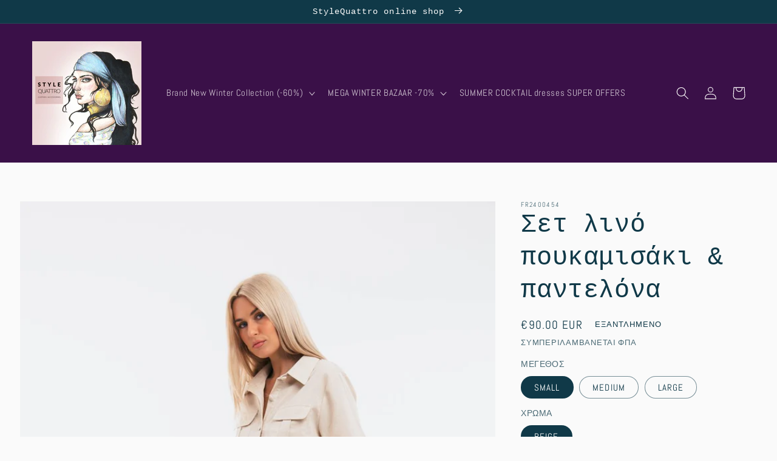

--- FILE ---
content_type: text/html; charset=utf-8
request_url: https://www.stylequattro.gr/products/set-vamvakolino-poukamisaki-kai-pantelona-me-tsepes-kai-lastixo-beige-s-m-l
body_size: 23273
content:
<!doctype html>
<html class="no-js" lang="en">
  <head>
    <meta charset="utf-8">
    <meta http-equiv="X-UA-Compatible" content="IE=edge">
    <meta name="viewport" content="width=device-width,initial-scale=1">
    <meta name="theme-color" content="">
    <link rel="canonical" href="https://www.stylequattro.gr/products/set-vamvakolino-poukamisaki-kai-pantelona-me-tsepes-kai-lastixo-beige-s-m-l">
    <link rel="preconnect" href="https://cdn.shopify.com" crossorigin><link rel="preconnect" href="https://fonts.shopifycdn.com" crossorigin><title>
      Σετ λινό πουκαμισάκι &amp; παντελόνα
 &ndash; StyleQuattro</title>

    
      <meta name="description" content="Σύνολο βαμβακολινό Πουκάμισο cropped, με γιακά, με κουμπιά, με διακοσμητικές τσέπες, με φαρδιά κοντά μανίκια  Παντελόνα με λάστιχο στη μέση, με τσέπες, με φερμουάρ και κουμπί εμπρός Σύνθεση : 60% Lino, 40% Cotton ">
    

    

<meta property="og:site_name" content="StyleQuattro">
<meta property="og:url" content="https://www.stylequattro.gr/products/set-vamvakolino-poukamisaki-kai-pantelona-me-tsepes-kai-lastixo-beige-s-m-l">
<meta property="og:title" content="Σετ λινό πουκαμισάκι &amp; παντελόνα">
<meta property="og:type" content="product">
<meta property="og:description" content="Σύνολο βαμβακολινό Πουκάμισο cropped, με γιακά, με κουμπιά, με διακοσμητικές τσέπες, με φαρδιά κοντά μανίκια  Παντελόνα με λάστιχο στη μέση, με τσέπες, με φερμουάρ και κουμπί εμπρός Σύνθεση : 60% Lino, 40% Cotton "><meta property="og:image" content="http://www.stylequattro.gr/cdn/shop/files/set-3_1.jpg?v=1719993804">
  <meta property="og:image:secure_url" content="https://www.stylequattro.gr/cdn/shop/files/set-3_1.jpg?v=1719993804">
  <meta property="og:image:width" content="998">
  <meta property="og:image:height" content="1500"><meta property="og:price:amount" content="90.00">
  <meta property="og:price:currency" content="EUR"><meta name="twitter:card" content="summary_large_image">
<meta name="twitter:title" content="Σετ λινό πουκαμισάκι &amp; παντελόνα">
<meta name="twitter:description" content="Σύνολο βαμβακολινό Πουκάμισο cropped, με γιακά, με κουμπιά, με διακοσμητικές τσέπες, με φαρδιά κοντά μανίκια  Παντελόνα με λάστιχο στη μέση, με τσέπες, με φερμουάρ και κουμπί εμπρός Σύνθεση : 60% Lino, 40% Cotton ">


    <script src="//www.stylequattro.gr/cdn/shop/t/21/assets/global.js?v=135116476141006970691650135607" defer="defer"></script>
    <script>window.performance && window.performance.mark && window.performance.mark('shopify.content_for_header.start');</script><meta name="google-site-verification" content="oORN3a2E2Sp0KQtP1ea6tw8ZZp2tzayIkK3CXw5rUSo">
<meta id="shopify-digital-wallet" name="shopify-digital-wallet" content="/15417191/digital_wallets/dialog">
<link rel="alternate" type="application/json+oembed" href="https://www.stylequattro.gr/products/set-vamvakolino-poukamisaki-kai-pantelona-me-tsepes-kai-lastixo-beige-s-m-l.oembed">
<script async="async" src="/checkouts/internal/preloads.js?locale=en-GR"></script>
<script id="shopify-features" type="application/json">{"accessToken":"77223e15e2c268916a9156193e8dafd9","betas":["rich-media-storefront-analytics"],"domain":"www.stylequattro.gr","predictiveSearch":true,"shopId":15417191,"locale":"en"}</script>
<script>var Shopify = Shopify || {};
Shopify.shop = "stylequattro.myshopify.com";
Shopify.locale = "en";
Shopify.currency = {"active":"EUR","rate":"1.0"};
Shopify.country = "GR";
Shopify.theme = {"name":"Studio","id":122760003657,"schema_name":"Studio","schema_version":"1.0.0","theme_store_id":1431,"role":"main"};
Shopify.theme.handle = "null";
Shopify.theme.style = {"id":null,"handle":null};
Shopify.cdnHost = "www.stylequattro.gr/cdn";
Shopify.routes = Shopify.routes || {};
Shopify.routes.root = "/";</script>
<script type="module">!function(o){(o.Shopify=o.Shopify||{}).modules=!0}(window);</script>
<script>!function(o){function n(){var o=[];function n(){o.push(Array.prototype.slice.apply(arguments))}return n.q=o,n}var t=o.Shopify=o.Shopify||{};t.loadFeatures=n(),t.autoloadFeatures=n()}(window);</script>
<script id="shop-js-analytics" type="application/json">{"pageType":"product"}</script>
<script defer="defer" async type="module" src="//www.stylequattro.gr/cdn/shopifycloud/shop-js/modules/v2/client.init-shop-cart-sync_BN7fPSNr.en.esm.js"></script>
<script defer="defer" async type="module" src="//www.stylequattro.gr/cdn/shopifycloud/shop-js/modules/v2/chunk.common_Cbph3Kss.esm.js"></script>
<script defer="defer" async type="module" src="//www.stylequattro.gr/cdn/shopifycloud/shop-js/modules/v2/chunk.modal_DKumMAJ1.esm.js"></script>
<script type="module">
  await import("//www.stylequattro.gr/cdn/shopifycloud/shop-js/modules/v2/client.init-shop-cart-sync_BN7fPSNr.en.esm.js");
await import("//www.stylequattro.gr/cdn/shopifycloud/shop-js/modules/v2/chunk.common_Cbph3Kss.esm.js");
await import("//www.stylequattro.gr/cdn/shopifycloud/shop-js/modules/v2/chunk.modal_DKumMAJ1.esm.js");

  window.Shopify.SignInWithShop?.initShopCartSync?.({"fedCMEnabled":true,"windoidEnabled":true});

</script>
<script>(function() {
  var isLoaded = false;
  function asyncLoad() {
    if (isLoaded) return;
    isLoaded = true;
    var urls = ["https:\/\/chimpstatic.com\/mcjs-connected\/js\/users\/9c26af1f2a443c2b2885c373c\/c99287d8d641e6439883691bd.js?shop=stylequattro.myshopify.com","https:\/\/services.nofraud.com\/js\/device.js?shop=stylequattro.myshopify.com","\/\/cdn.wishpond.net\/connect.js?merchantId=1538288\u0026writeKey=c8ec3179d59c\u0026shop=stylequattro.myshopify.com"];
    for (var i = 0; i < urls.length; i++) {
      var s = document.createElement('script');
      s.type = 'text/javascript';
      s.async = true;
      s.src = urls[i];
      var x = document.getElementsByTagName('script')[0];
      x.parentNode.insertBefore(s, x);
    }
  };
  if(window.attachEvent) {
    window.attachEvent('onload', asyncLoad);
  } else {
    window.addEventListener('load', asyncLoad, false);
  }
})();</script>
<script id="__st">var __st={"a":15417191,"offset":7200,"reqid":"c3e9af6c-d4a1-42fb-adc4-7b2c687b3931-1769912319","pageurl":"www.stylequattro.gr\/products\/set-vamvakolino-poukamisaki-kai-pantelona-me-tsepes-kai-lastixo-beige-s-m-l","u":"78f1e47fd109","p":"product","rtyp":"product","rid":9106351948122};</script>
<script>window.ShopifyPaypalV4VisibilityTracking = true;</script>
<script id="captcha-bootstrap">!function(){'use strict';const t='contact',e='account',n='new_comment',o=[[t,t],['blogs',n],['comments',n],[t,'customer']],c=[[e,'customer_login'],[e,'guest_login'],[e,'recover_customer_password'],[e,'create_customer']],r=t=>t.map((([t,e])=>`form[action*='/${t}']:not([data-nocaptcha='true']) input[name='form_type'][value='${e}']`)).join(','),a=t=>()=>t?[...document.querySelectorAll(t)].map((t=>t.form)):[];function s(){const t=[...o],e=r(t);return a(e)}const i='password',u='form_key',d=['recaptcha-v3-token','g-recaptcha-response','h-captcha-response',i],f=()=>{try{return window.sessionStorage}catch{return}},m='__shopify_v',_=t=>t.elements[u];function p(t,e,n=!1){try{const o=window.sessionStorage,c=JSON.parse(o.getItem(e)),{data:r}=function(t){const{data:e,action:n}=t;return t[m]||n?{data:e,action:n}:{data:t,action:n}}(c);for(const[e,n]of Object.entries(r))t.elements[e]&&(t.elements[e].value=n);n&&o.removeItem(e)}catch(o){console.error('form repopulation failed',{error:o})}}const l='form_type',E='cptcha';function T(t){t.dataset[E]=!0}const w=window,h=w.document,L='Shopify',v='ce_forms',y='captcha';let A=!1;((t,e)=>{const n=(g='f06e6c50-85a8-45c8-87d0-21a2b65856fe',I='https://cdn.shopify.com/shopifycloud/storefront-forms-hcaptcha/ce_storefront_forms_captcha_hcaptcha.v1.5.2.iife.js',D={infoText:'Protected by hCaptcha',privacyText:'Privacy',termsText:'Terms'},(t,e,n)=>{const o=w[L][v],c=o.bindForm;if(c)return c(t,g,e,D).then(n);var r;o.q.push([[t,g,e,D],n]),r=I,A||(h.body.append(Object.assign(h.createElement('script'),{id:'captcha-provider',async:!0,src:r})),A=!0)});var g,I,D;w[L]=w[L]||{},w[L][v]=w[L][v]||{},w[L][v].q=[],w[L][y]=w[L][y]||{},w[L][y].protect=function(t,e){n(t,void 0,e),T(t)},Object.freeze(w[L][y]),function(t,e,n,w,h,L){const[v,y,A,g]=function(t,e,n){const i=e?o:[],u=t?c:[],d=[...i,...u],f=r(d),m=r(i),_=r(d.filter((([t,e])=>n.includes(e))));return[a(f),a(m),a(_),s()]}(w,h,L),I=t=>{const e=t.target;return e instanceof HTMLFormElement?e:e&&e.form},D=t=>v().includes(t);t.addEventListener('submit',(t=>{const e=I(t);if(!e)return;const n=D(e)&&!e.dataset.hcaptchaBound&&!e.dataset.recaptchaBound,o=_(e),c=g().includes(e)&&(!o||!o.value);(n||c)&&t.preventDefault(),c&&!n&&(function(t){try{if(!f())return;!function(t){const e=f();if(!e)return;const n=_(t);if(!n)return;const o=n.value;o&&e.removeItem(o)}(t);const e=Array.from(Array(32),(()=>Math.random().toString(36)[2])).join('');!function(t,e){_(t)||t.append(Object.assign(document.createElement('input'),{type:'hidden',name:u})),t.elements[u].value=e}(t,e),function(t,e){const n=f();if(!n)return;const o=[...t.querySelectorAll(`input[type='${i}']`)].map((({name:t})=>t)),c=[...d,...o],r={};for(const[a,s]of new FormData(t).entries())c.includes(a)||(r[a]=s);n.setItem(e,JSON.stringify({[m]:1,action:t.action,data:r}))}(t,e)}catch(e){console.error('failed to persist form',e)}}(e),e.submit())}));const S=(t,e)=>{t&&!t.dataset[E]&&(n(t,e.some((e=>e===t))),T(t))};for(const o of['focusin','change'])t.addEventListener(o,(t=>{const e=I(t);D(e)&&S(e,y())}));const B=e.get('form_key'),M=e.get(l),P=B&&M;t.addEventListener('DOMContentLoaded',(()=>{const t=y();if(P)for(const e of t)e.elements[l].value===M&&p(e,B);[...new Set([...A(),...v().filter((t=>'true'===t.dataset.shopifyCaptcha))])].forEach((e=>S(e,t)))}))}(h,new URLSearchParams(w.location.search),n,t,e,['guest_login'])})(!0,!0)}();</script>
<script integrity="sha256-4kQ18oKyAcykRKYeNunJcIwy7WH5gtpwJnB7kiuLZ1E=" data-source-attribution="shopify.loadfeatures" defer="defer" src="//www.stylequattro.gr/cdn/shopifycloud/storefront/assets/storefront/load_feature-a0a9edcb.js" crossorigin="anonymous"></script>
<script data-source-attribution="shopify.dynamic_checkout.dynamic.init">var Shopify=Shopify||{};Shopify.PaymentButton=Shopify.PaymentButton||{isStorefrontPortableWallets:!0,init:function(){window.Shopify.PaymentButton.init=function(){};var t=document.createElement("script");t.src="https://www.stylequattro.gr/cdn/shopifycloud/portable-wallets/latest/portable-wallets.en.js",t.type="module",document.head.appendChild(t)}};
</script>
<script data-source-attribution="shopify.dynamic_checkout.buyer_consent">
  function portableWalletsHideBuyerConsent(e){var t=document.getElementById("shopify-buyer-consent"),n=document.getElementById("shopify-subscription-policy-button");t&&n&&(t.classList.add("hidden"),t.setAttribute("aria-hidden","true"),n.removeEventListener("click",e))}function portableWalletsShowBuyerConsent(e){var t=document.getElementById("shopify-buyer-consent"),n=document.getElementById("shopify-subscription-policy-button");t&&n&&(t.classList.remove("hidden"),t.removeAttribute("aria-hidden"),n.addEventListener("click",e))}window.Shopify?.PaymentButton&&(window.Shopify.PaymentButton.hideBuyerConsent=portableWalletsHideBuyerConsent,window.Shopify.PaymentButton.showBuyerConsent=portableWalletsShowBuyerConsent);
</script>
<script data-source-attribution="shopify.dynamic_checkout.cart.bootstrap">document.addEventListener("DOMContentLoaded",(function(){function t(){return document.querySelector("shopify-accelerated-checkout-cart, shopify-accelerated-checkout")}if(t())Shopify.PaymentButton.init();else{new MutationObserver((function(e,n){t()&&(Shopify.PaymentButton.init(),n.disconnect())})).observe(document.body,{childList:!0,subtree:!0})}}));
</script>
<script id="sections-script" data-sections="main-product,header,footer" defer="defer" src="//www.stylequattro.gr/cdn/shop/t/21/compiled_assets/scripts.js?v=5624"></script>
<script>window.performance && window.performance.mark && window.performance.mark('shopify.content_for_header.end');</script>


    <style data-shopify>
      @font-face {
  font-family: Abel;
  font-weight: 400;
  font-style: normal;
  font-display: swap;
  src: url("//www.stylequattro.gr/cdn/fonts/abel/abel_n4.0254805ccf79872a96d53996a984f2b9039f9995.woff2") format("woff2"),
       url("//www.stylequattro.gr/cdn/fonts/abel/abel_n4.635ebaebd760542724b79271de73bae7c2091173.woff") format("woff");
}

      
      
      
      

      :root {
        --font-body-family: Abel, sans-serif;
        --font-body-style: normal;
        --font-body-weight: 400;

        --font-heading-family: "SF Mono", Menlo, Consolas, Monaco, Liberation Mono, Lucida Console, monospace, Apple Color Emoji, Segoe UI Emoji, Segoe UI Symbol;
        --font-heading-style: normal;
        --font-heading-weight: 400;

        --font-body-scale: 1.05;
        --font-heading-scale: 1.0;

        --color-base-text: 16, 57, 72;
        --color-shadow: 16, 57, 72;
        --color-base-background-1: 250, 250, 250;
        --color-base-background-2: 250, 250, 250;
        --color-base-solid-button-labels: 252, 250, 250;
        --color-base-outline-button-labels: 58, 16, 72;
        --color-base-accent-1: 58, 16, 72;
        --color-base-accent-2: 58, 16, 72;
        --payment-terms-background-color: #fafafa;

        --gradient-base-background-1: #fafafa;
        --gradient-base-background-2: #fafafa;
        --gradient-base-accent-1: #3a1048;
        --gradient-base-accent-2: #3a1048;

        --media-padding: px;
        --media-border-opacity: 0.05;
        --media-border-width: 0px;
        --media-radius: 0px;
        --media-shadow-opacity: 0.0;
        --media-shadow-horizontal-offset: 0px;
        --media-shadow-vertical-offset: 0px;
        --media-shadow-blur-radius: 0px;

        --page-width: 130rem;
        --page-width-margin: 0rem;

        --card-image-padding: 0.0rem;
        --card-corner-radius: 0.0rem;
        --card-text-alignment: center;
        --card-border-width: 0.0rem;
        --card-border-opacity: 0.0;
        --card-shadow-opacity: 0.1;
        --card-shadow-horizontal-offset: 0.0rem;
        --card-shadow-vertical-offset: 0.0rem;
        --card-shadow-blur-radius: 0.0rem;

        --badge-corner-radius: 4.0rem;

        --popup-border-width: 0px;
        --popup-border-opacity: 0.1;
        --popup-corner-radius: 0px;
        --popup-shadow-opacity: 0.1;
        --popup-shadow-horizontal-offset: 6px;
        --popup-shadow-vertical-offset: 6px;
        --popup-shadow-blur-radius: 25px;

        --drawer-border-width: 1px;
        --drawer-border-opacity: 0.1;
        --drawer-shadow-opacity: 0.0;
        --drawer-shadow-horizontal-offset: 0px;
        --drawer-shadow-vertical-offset: 0px;
        --drawer-shadow-blur-radius: 0px;

        --spacing-sections-desktop: 0px;
        --spacing-sections-mobile: 0px;

        --grid-desktop-vertical-spacing: 40px;
        --grid-desktop-horizontal-spacing: 40px;
        --grid-mobile-vertical-spacing: 20px;
        --grid-mobile-horizontal-spacing: 20px;

        --text-boxes-border-opacity: 0.0;
        --text-boxes-border-width: 0px;
        --text-boxes-radius: 0px;
        --text-boxes-shadow-opacity: 0.0;
        --text-boxes-shadow-horizontal-offset: 0px;
        --text-boxes-shadow-vertical-offset: 0px;
        --text-boxes-shadow-blur-radius: 0px;

        --buttons-radius: 40px;
        --buttons-radius-outset: 41px;
        --buttons-border-width: 1px;
        --buttons-border-opacity: 1.0;
        --buttons-shadow-opacity: 0.1;
        --buttons-shadow-horizontal-offset: 2px;
        --buttons-shadow-vertical-offset: 2px;
        --buttons-shadow-blur-radius: 5px;
        --buttons-border-offset: 0.3px;

        --inputs-radius: 2px;
        --inputs-border-width: 1px;
        --inputs-border-opacity: 0.15;
        --inputs-shadow-opacity: 0.05;
        --inputs-shadow-horizontal-offset: 2px;
        --inputs-margin-offset: 2px;
        --inputs-shadow-vertical-offset: 2px;
        --inputs-shadow-blur-radius: 5px;
        --inputs-radius-outset: 3px;

        --variant-pills-radius: 40px;
        --variant-pills-border-width: 1px;
        --variant-pills-border-opacity: 0.55;
        --variant-pills-shadow-opacity: 0.0;
        --variant-pills-shadow-horizontal-offset: 0px;
        --variant-pills-shadow-vertical-offset: 0px;
        --variant-pills-shadow-blur-radius: 0px;
      }

      *,
      *::before,
      *::after {
        box-sizing: inherit;
      }

      html {
        box-sizing: border-box;
        font-size: calc(var(--font-body-scale) * 62.5%);
        height: 100%;
      }

      body {
        display: grid;
        grid-template-rows: auto auto 1fr auto;
        grid-template-columns: 100%;
        min-height: 100%;
        margin: 0;
        font-size: 1.5rem;
        letter-spacing: 0.06rem;
        line-height: calc(1 + 0.8 / var(--font-body-scale));
        font-family: var(--font-body-family);
        font-style: var(--font-body-style);
        font-weight: var(--font-body-weight);
      }

      @media screen and (min-width: 750px) {
        body {
          font-size: 1.6rem;
        }
      }
    </style>

    <link href="//www.stylequattro.gr/cdn/shop/t/21/assets/base.css?v=144997082486365258741650135624" rel="stylesheet" type="text/css" media="all" />
<link rel="preload" as="font" href="//www.stylequattro.gr/cdn/fonts/abel/abel_n4.0254805ccf79872a96d53996a984f2b9039f9995.woff2" type="font/woff2" crossorigin><script>document.documentElement.className = document.documentElement.className.replace('no-js', 'js');
    if (Shopify.designMode) {
      document.documentElement.classList.add('shopify-design-mode');
    }
    </script>
  <link href="https://monorail-edge.shopifysvc.com" rel="dns-prefetch">
<script>(function(){if ("sendBeacon" in navigator && "performance" in window) {try {var session_token_from_headers = performance.getEntriesByType('navigation')[0].serverTiming.find(x => x.name == '_s').description;} catch {var session_token_from_headers = undefined;}var session_cookie_matches = document.cookie.match(/_shopify_s=([^;]*)/);var session_token_from_cookie = session_cookie_matches && session_cookie_matches.length === 2 ? session_cookie_matches[1] : "";var session_token = session_token_from_headers || session_token_from_cookie || "";function handle_abandonment_event(e) {var entries = performance.getEntries().filter(function(entry) {return /monorail-edge.shopifysvc.com/.test(entry.name);});if (!window.abandonment_tracked && entries.length === 0) {window.abandonment_tracked = true;var currentMs = Date.now();var navigation_start = performance.timing.navigationStart;var payload = {shop_id: 15417191,url: window.location.href,navigation_start,duration: currentMs - navigation_start,session_token,page_type: "product"};window.navigator.sendBeacon("https://monorail-edge.shopifysvc.com/v1/produce", JSON.stringify({schema_id: "online_store_buyer_site_abandonment/1.1",payload: payload,metadata: {event_created_at_ms: currentMs,event_sent_at_ms: currentMs}}));}}window.addEventListener('pagehide', handle_abandonment_event);}}());</script>
<script id="web-pixels-manager-setup">(function e(e,d,r,n,o){if(void 0===o&&(o={}),!Boolean(null===(a=null===(i=window.Shopify)||void 0===i?void 0:i.analytics)||void 0===a?void 0:a.replayQueue)){var i,a;window.Shopify=window.Shopify||{};var t=window.Shopify;t.analytics=t.analytics||{};var s=t.analytics;s.replayQueue=[],s.publish=function(e,d,r){return s.replayQueue.push([e,d,r]),!0};try{self.performance.mark("wpm:start")}catch(e){}var l=function(){var e={modern:/Edge?\/(1{2}[4-9]|1[2-9]\d|[2-9]\d{2}|\d{4,})\.\d+(\.\d+|)|Firefox\/(1{2}[4-9]|1[2-9]\d|[2-9]\d{2}|\d{4,})\.\d+(\.\d+|)|Chrom(ium|e)\/(9{2}|\d{3,})\.\d+(\.\d+|)|(Maci|X1{2}).+ Version\/(15\.\d+|(1[6-9]|[2-9]\d|\d{3,})\.\d+)([,.]\d+|)( \(\w+\)|)( Mobile\/\w+|) Safari\/|Chrome.+OPR\/(9{2}|\d{3,})\.\d+\.\d+|(CPU[ +]OS|iPhone[ +]OS|CPU[ +]iPhone|CPU IPhone OS|CPU iPad OS)[ +]+(15[._]\d+|(1[6-9]|[2-9]\d|\d{3,})[._]\d+)([._]\d+|)|Android:?[ /-](13[3-9]|1[4-9]\d|[2-9]\d{2}|\d{4,})(\.\d+|)(\.\d+|)|Android.+Firefox\/(13[5-9]|1[4-9]\d|[2-9]\d{2}|\d{4,})\.\d+(\.\d+|)|Android.+Chrom(ium|e)\/(13[3-9]|1[4-9]\d|[2-9]\d{2}|\d{4,})\.\d+(\.\d+|)|SamsungBrowser\/([2-9]\d|\d{3,})\.\d+/,legacy:/Edge?\/(1[6-9]|[2-9]\d|\d{3,})\.\d+(\.\d+|)|Firefox\/(5[4-9]|[6-9]\d|\d{3,})\.\d+(\.\d+|)|Chrom(ium|e)\/(5[1-9]|[6-9]\d|\d{3,})\.\d+(\.\d+|)([\d.]+$|.*Safari\/(?![\d.]+ Edge\/[\d.]+$))|(Maci|X1{2}).+ Version\/(10\.\d+|(1[1-9]|[2-9]\d|\d{3,})\.\d+)([,.]\d+|)( \(\w+\)|)( Mobile\/\w+|) Safari\/|Chrome.+OPR\/(3[89]|[4-9]\d|\d{3,})\.\d+\.\d+|(CPU[ +]OS|iPhone[ +]OS|CPU[ +]iPhone|CPU IPhone OS|CPU iPad OS)[ +]+(10[._]\d+|(1[1-9]|[2-9]\d|\d{3,})[._]\d+)([._]\d+|)|Android:?[ /-](13[3-9]|1[4-9]\d|[2-9]\d{2}|\d{4,})(\.\d+|)(\.\d+|)|Mobile Safari.+OPR\/([89]\d|\d{3,})\.\d+\.\d+|Android.+Firefox\/(13[5-9]|1[4-9]\d|[2-9]\d{2}|\d{4,})\.\d+(\.\d+|)|Android.+Chrom(ium|e)\/(13[3-9]|1[4-9]\d|[2-9]\d{2}|\d{4,})\.\d+(\.\d+|)|Android.+(UC? ?Browser|UCWEB|U3)[ /]?(15\.([5-9]|\d{2,})|(1[6-9]|[2-9]\d|\d{3,})\.\d+)\.\d+|SamsungBrowser\/(5\.\d+|([6-9]|\d{2,})\.\d+)|Android.+MQ{2}Browser\/(14(\.(9|\d{2,})|)|(1[5-9]|[2-9]\d|\d{3,})(\.\d+|))(\.\d+|)|K[Aa][Ii]OS\/(3\.\d+|([4-9]|\d{2,})\.\d+)(\.\d+|)/},d=e.modern,r=e.legacy,n=navigator.userAgent;return n.match(d)?"modern":n.match(r)?"legacy":"unknown"}(),u="modern"===l?"modern":"legacy",c=(null!=n?n:{modern:"",legacy:""})[u],f=function(e){return[e.baseUrl,"/wpm","/b",e.hashVersion,"modern"===e.buildTarget?"m":"l",".js"].join("")}({baseUrl:d,hashVersion:r,buildTarget:u}),m=function(e){var d=e.version,r=e.bundleTarget,n=e.surface,o=e.pageUrl,i=e.monorailEndpoint;return{emit:function(e){var a=e.status,t=e.errorMsg,s=(new Date).getTime(),l=JSON.stringify({metadata:{event_sent_at_ms:s},events:[{schema_id:"web_pixels_manager_load/3.1",payload:{version:d,bundle_target:r,page_url:o,status:a,surface:n,error_msg:t},metadata:{event_created_at_ms:s}}]});if(!i)return console&&console.warn&&console.warn("[Web Pixels Manager] No Monorail endpoint provided, skipping logging."),!1;try{return self.navigator.sendBeacon.bind(self.navigator)(i,l)}catch(e){}var u=new XMLHttpRequest;try{return u.open("POST",i,!0),u.setRequestHeader("Content-Type","text/plain"),u.send(l),!0}catch(e){return console&&console.warn&&console.warn("[Web Pixels Manager] Got an unhandled error while logging to Monorail."),!1}}}}({version:r,bundleTarget:l,surface:e.surface,pageUrl:self.location.href,monorailEndpoint:e.monorailEndpoint});try{o.browserTarget=l,function(e){var d=e.src,r=e.async,n=void 0===r||r,o=e.onload,i=e.onerror,a=e.sri,t=e.scriptDataAttributes,s=void 0===t?{}:t,l=document.createElement("script"),u=document.querySelector("head"),c=document.querySelector("body");if(l.async=n,l.src=d,a&&(l.integrity=a,l.crossOrigin="anonymous"),s)for(var f in s)if(Object.prototype.hasOwnProperty.call(s,f))try{l.dataset[f]=s[f]}catch(e){}if(o&&l.addEventListener("load",o),i&&l.addEventListener("error",i),u)u.appendChild(l);else{if(!c)throw new Error("Did not find a head or body element to append the script");c.appendChild(l)}}({src:f,async:!0,onload:function(){if(!function(){var e,d;return Boolean(null===(d=null===(e=window.Shopify)||void 0===e?void 0:e.analytics)||void 0===d?void 0:d.initialized)}()){var d=window.webPixelsManager.init(e)||void 0;if(d){var r=window.Shopify.analytics;r.replayQueue.forEach((function(e){var r=e[0],n=e[1],o=e[2];d.publishCustomEvent(r,n,o)})),r.replayQueue=[],r.publish=d.publishCustomEvent,r.visitor=d.visitor,r.initialized=!0}}},onerror:function(){return m.emit({status:"failed",errorMsg:"".concat(f," has failed to load")})},sri:function(e){var d=/^sha384-[A-Za-z0-9+/=]+$/;return"string"==typeof e&&d.test(e)}(c)?c:"",scriptDataAttributes:o}),m.emit({status:"loading"})}catch(e){m.emit({status:"failed",errorMsg:(null==e?void 0:e.message)||"Unknown error"})}}})({shopId: 15417191,storefrontBaseUrl: "https://www.stylequattro.gr",extensionsBaseUrl: "https://extensions.shopifycdn.com/cdn/shopifycloud/web-pixels-manager",monorailEndpoint: "https://monorail-edge.shopifysvc.com/unstable/produce_batch",surface: "storefront-renderer",enabledBetaFlags: ["2dca8a86"],webPixelsConfigList: [{"id":"1102283098","configuration":"{\"config\":\"{\\\"pixel_id\\\":\\\"AW-583483826\\\",\\\"target_country\\\":\\\"GR\\\",\\\"gtag_events\\\":[{\\\"type\\\":\\\"search\\\",\\\"action_label\\\":\\\"AW-583483826\\\/y62eCJj8s98BELKDnZYC\\\"},{\\\"type\\\":\\\"begin_checkout\\\",\\\"action_label\\\":\\\"AW-583483826\\\/t-i4CJX8s98BELKDnZYC\\\"},{\\\"type\\\":\\\"view_item\\\",\\\"action_label\\\":[\\\"AW-583483826\\\/x2efCI_8s98BELKDnZYC\\\",\\\"MC-CW33Z1WWH6\\\"]},{\\\"type\\\":\\\"purchase\\\",\\\"action_label\\\":[\\\"AW-583483826\\\/muAXCIz8s98BELKDnZYC\\\",\\\"MC-CW33Z1WWH6\\\"]},{\\\"type\\\":\\\"page_view\\\",\\\"action_label\\\":[\\\"AW-583483826\\\/Mg5DCIn8s98BELKDnZYC\\\",\\\"MC-CW33Z1WWH6\\\"]},{\\\"type\\\":\\\"add_payment_info\\\",\\\"action_label\\\":\\\"AW-583483826\\\/KS7iCJv8s98BELKDnZYC\\\"},{\\\"type\\\":\\\"add_to_cart\\\",\\\"action_label\\\":\\\"AW-583483826\\\/WwqYCJL8s98BELKDnZYC\\\"}],\\\"enable_monitoring_mode\\\":false}\"}","eventPayloadVersion":"v1","runtimeContext":"OPEN","scriptVersion":"b2a88bafab3e21179ed38636efcd8a93","type":"APP","apiClientId":1780363,"privacyPurposes":[],"dataSharingAdjustments":{"protectedCustomerApprovalScopes":["read_customer_address","read_customer_email","read_customer_name","read_customer_personal_data","read_customer_phone"]}},{"id":"167084378","eventPayloadVersion":"v1","runtimeContext":"LAX","scriptVersion":"1","type":"CUSTOM","privacyPurposes":["MARKETING"],"name":"Meta pixel (migrated)"},{"id":"195395930","eventPayloadVersion":"v1","runtimeContext":"LAX","scriptVersion":"1","type":"CUSTOM","privacyPurposes":["ANALYTICS"],"name":"Google Analytics tag (migrated)"},{"id":"shopify-app-pixel","configuration":"{}","eventPayloadVersion":"v1","runtimeContext":"STRICT","scriptVersion":"0450","apiClientId":"shopify-pixel","type":"APP","privacyPurposes":["ANALYTICS","MARKETING"]},{"id":"shopify-custom-pixel","eventPayloadVersion":"v1","runtimeContext":"LAX","scriptVersion":"0450","apiClientId":"shopify-pixel","type":"CUSTOM","privacyPurposes":["ANALYTICS","MARKETING"]}],isMerchantRequest: false,initData: {"shop":{"name":"StyleQuattro","paymentSettings":{"currencyCode":"EUR"},"myshopifyDomain":"stylequattro.myshopify.com","countryCode":"GR","storefrontUrl":"https:\/\/www.stylequattro.gr"},"customer":null,"cart":null,"checkout":null,"productVariants":[{"price":{"amount":90.0,"currencyCode":"EUR"},"product":{"title":"Σετ λινό πουκαμισάκι \u0026 παντελόνα","vendor":"FR2400454","id":"9106351948122","untranslatedTitle":"Σετ λινό πουκαμισάκι \u0026 παντελόνα","url":"\/products\/set-vamvakolino-poukamisaki-kai-pantelona-me-tsepes-kai-lastixo-beige-s-m-l","type":"SETS"},"id":"48569524289882","image":{"src":"\/\/www.stylequattro.gr\/cdn\/shop\/files\/set-3_1.jpg?v=1719993804"},"sku":null,"title":"SMALL \/ BEIGE","untranslatedTitle":"SMALL \/ BEIGE"},{"price":{"amount":90.0,"currencyCode":"EUR"},"product":{"title":"Σετ λινό πουκαμισάκι \u0026 παντελόνα","vendor":"FR2400454","id":"9106351948122","untranslatedTitle":"Σετ λινό πουκαμισάκι \u0026 παντελόνα","url":"\/products\/set-vamvakolino-poukamisaki-kai-pantelona-me-tsepes-kai-lastixo-beige-s-m-l","type":"SETS"},"id":"48569524322650","image":{"src":"\/\/www.stylequattro.gr\/cdn\/shop\/files\/set-3_1.jpg?v=1719993804"},"sku":null,"title":"MEDIUM \/ BEIGE","untranslatedTitle":"MEDIUM \/ BEIGE"},{"price":{"amount":90.0,"currencyCode":"EUR"},"product":{"title":"Σετ λινό πουκαμισάκι \u0026 παντελόνα","vendor":"FR2400454","id":"9106351948122","untranslatedTitle":"Σετ λινό πουκαμισάκι \u0026 παντελόνα","url":"\/products\/set-vamvakolino-poukamisaki-kai-pantelona-me-tsepes-kai-lastixo-beige-s-m-l","type":"SETS"},"id":"48569524355418","image":{"src":"\/\/www.stylequattro.gr\/cdn\/shop\/files\/set-3_1.jpg?v=1719993804"},"sku":null,"title":"LARGE \/ BEIGE","untranslatedTitle":"LARGE \/ BEIGE"}],"purchasingCompany":null},},"https://www.stylequattro.gr/cdn","1d2a099fw23dfb22ep557258f5m7a2edbae",{"modern":"","legacy":""},{"shopId":"15417191","storefrontBaseUrl":"https:\/\/www.stylequattro.gr","extensionBaseUrl":"https:\/\/extensions.shopifycdn.com\/cdn\/shopifycloud\/web-pixels-manager","surface":"storefront-renderer","enabledBetaFlags":"[\"2dca8a86\"]","isMerchantRequest":"false","hashVersion":"1d2a099fw23dfb22ep557258f5m7a2edbae","publish":"custom","events":"[[\"page_viewed\",{}],[\"product_viewed\",{\"productVariant\":{\"price\":{\"amount\":90.0,\"currencyCode\":\"EUR\"},\"product\":{\"title\":\"Σετ λινό πουκαμισάκι \u0026 παντελόνα\",\"vendor\":\"FR2400454\",\"id\":\"9106351948122\",\"untranslatedTitle\":\"Σετ λινό πουκαμισάκι \u0026 παντελόνα\",\"url\":\"\/products\/set-vamvakolino-poukamisaki-kai-pantelona-me-tsepes-kai-lastixo-beige-s-m-l\",\"type\":\"SETS\"},\"id\":\"48569524289882\",\"image\":{\"src\":\"\/\/www.stylequattro.gr\/cdn\/shop\/files\/set-3_1.jpg?v=1719993804\"},\"sku\":null,\"title\":\"SMALL \/ BEIGE\",\"untranslatedTitle\":\"SMALL \/ BEIGE\"}}]]"});</script><script>
  window.ShopifyAnalytics = window.ShopifyAnalytics || {};
  window.ShopifyAnalytics.meta = window.ShopifyAnalytics.meta || {};
  window.ShopifyAnalytics.meta.currency = 'EUR';
  var meta = {"product":{"id":9106351948122,"gid":"gid:\/\/shopify\/Product\/9106351948122","vendor":"FR2400454","type":"SETS","handle":"set-vamvakolino-poukamisaki-kai-pantelona-me-tsepes-kai-lastixo-beige-s-m-l","variants":[{"id":48569524289882,"price":9000,"name":"Σετ λινό πουκαμισάκι \u0026 παντελόνα - SMALL \/ BEIGE","public_title":"SMALL \/ BEIGE","sku":null},{"id":48569524322650,"price":9000,"name":"Σετ λινό πουκαμισάκι \u0026 παντελόνα - MEDIUM \/ BEIGE","public_title":"MEDIUM \/ BEIGE","sku":null},{"id":48569524355418,"price":9000,"name":"Σετ λινό πουκαμισάκι \u0026 παντελόνα - LARGE \/ BEIGE","public_title":"LARGE \/ BEIGE","sku":null}],"remote":false},"page":{"pageType":"product","resourceType":"product","resourceId":9106351948122,"requestId":"c3e9af6c-d4a1-42fb-adc4-7b2c687b3931-1769912319"}};
  for (var attr in meta) {
    window.ShopifyAnalytics.meta[attr] = meta[attr];
  }
</script>
<script class="analytics">
  (function () {
    var customDocumentWrite = function(content) {
      var jquery = null;

      if (window.jQuery) {
        jquery = window.jQuery;
      } else if (window.Checkout && window.Checkout.$) {
        jquery = window.Checkout.$;
      }

      if (jquery) {
        jquery('body').append(content);
      }
    };

    var hasLoggedConversion = function(token) {
      if (token) {
        return document.cookie.indexOf('loggedConversion=' + token) !== -1;
      }
      return false;
    }

    var setCookieIfConversion = function(token) {
      if (token) {
        var twoMonthsFromNow = new Date(Date.now());
        twoMonthsFromNow.setMonth(twoMonthsFromNow.getMonth() + 2);

        document.cookie = 'loggedConversion=' + token + '; expires=' + twoMonthsFromNow;
      }
    }

    var trekkie = window.ShopifyAnalytics.lib = window.trekkie = window.trekkie || [];
    if (trekkie.integrations) {
      return;
    }
    trekkie.methods = [
      'identify',
      'page',
      'ready',
      'track',
      'trackForm',
      'trackLink'
    ];
    trekkie.factory = function(method) {
      return function() {
        var args = Array.prototype.slice.call(arguments);
        args.unshift(method);
        trekkie.push(args);
        return trekkie;
      };
    };
    for (var i = 0; i < trekkie.methods.length; i++) {
      var key = trekkie.methods[i];
      trekkie[key] = trekkie.factory(key);
    }
    trekkie.load = function(config) {
      trekkie.config = config || {};
      trekkie.config.initialDocumentCookie = document.cookie;
      var first = document.getElementsByTagName('script')[0];
      var script = document.createElement('script');
      script.type = 'text/javascript';
      script.onerror = function(e) {
        var scriptFallback = document.createElement('script');
        scriptFallback.type = 'text/javascript';
        scriptFallback.onerror = function(error) {
                var Monorail = {
      produce: function produce(monorailDomain, schemaId, payload) {
        var currentMs = new Date().getTime();
        var event = {
          schema_id: schemaId,
          payload: payload,
          metadata: {
            event_created_at_ms: currentMs,
            event_sent_at_ms: currentMs
          }
        };
        return Monorail.sendRequest("https://" + monorailDomain + "/v1/produce", JSON.stringify(event));
      },
      sendRequest: function sendRequest(endpointUrl, payload) {
        // Try the sendBeacon API
        if (window && window.navigator && typeof window.navigator.sendBeacon === 'function' && typeof window.Blob === 'function' && !Monorail.isIos12()) {
          var blobData = new window.Blob([payload], {
            type: 'text/plain'
          });

          if (window.navigator.sendBeacon(endpointUrl, blobData)) {
            return true;
          } // sendBeacon was not successful

        } // XHR beacon

        var xhr = new XMLHttpRequest();

        try {
          xhr.open('POST', endpointUrl);
          xhr.setRequestHeader('Content-Type', 'text/plain');
          xhr.send(payload);
        } catch (e) {
          console.log(e);
        }

        return false;
      },
      isIos12: function isIos12() {
        return window.navigator.userAgent.lastIndexOf('iPhone; CPU iPhone OS 12_') !== -1 || window.navigator.userAgent.lastIndexOf('iPad; CPU OS 12_') !== -1;
      }
    };
    Monorail.produce('monorail-edge.shopifysvc.com',
      'trekkie_storefront_load_errors/1.1',
      {shop_id: 15417191,
      theme_id: 122760003657,
      app_name: "storefront",
      context_url: window.location.href,
      source_url: "//www.stylequattro.gr/cdn/s/trekkie.storefront.c59ea00e0474b293ae6629561379568a2d7c4bba.min.js"});

        };
        scriptFallback.async = true;
        scriptFallback.src = '//www.stylequattro.gr/cdn/s/trekkie.storefront.c59ea00e0474b293ae6629561379568a2d7c4bba.min.js';
        first.parentNode.insertBefore(scriptFallback, first);
      };
      script.async = true;
      script.src = '//www.stylequattro.gr/cdn/s/trekkie.storefront.c59ea00e0474b293ae6629561379568a2d7c4bba.min.js';
      first.parentNode.insertBefore(script, first);
    };
    trekkie.load(
      {"Trekkie":{"appName":"storefront","development":false,"defaultAttributes":{"shopId":15417191,"isMerchantRequest":null,"themeId":122760003657,"themeCityHash":"4134528074447985807","contentLanguage":"en","currency":"EUR","eventMetadataId":"7cbd9265-1076-4d83-8d0a-85c1a397ff84"},"isServerSideCookieWritingEnabled":true,"monorailRegion":"shop_domain","enabledBetaFlags":["65f19447","b5387b81"]},"Session Attribution":{},"S2S":{"facebookCapiEnabled":false,"source":"trekkie-storefront-renderer","apiClientId":580111}}
    );

    var loaded = false;
    trekkie.ready(function() {
      if (loaded) return;
      loaded = true;

      window.ShopifyAnalytics.lib = window.trekkie;

      var originalDocumentWrite = document.write;
      document.write = customDocumentWrite;
      try { window.ShopifyAnalytics.merchantGoogleAnalytics.call(this); } catch(error) {};
      document.write = originalDocumentWrite;

      window.ShopifyAnalytics.lib.page(null,{"pageType":"product","resourceType":"product","resourceId":9106351948122,"requestId":"c3e9af6c-d4a1-42fb-adc4-7b2c687b3931-1769912319","shopifyEmitted":true});

      var match = window.location.pathname.match(/checkouts\/(.+)\/(thank_you|post_purchase)/)
      var token = match? match[1]: undefined;
      if (!hasLoggedConversion(token)) {
        setCookieIfConversion(token);
        window.ShopifyAnalytics.lib.track("Viewed Product",{"currency":"EUR","variantId":48569524289882,"productId":9106351948122,"productGid":"gid:\/\/shopify\/Product\/9106351948122","name":"Σετ λινό πουκαμισάκι \u0026 παντελόνα - SMALL \/ BEIGE","price":"90.00","sku":null,"brand":"FR2400454","variant":"SMALL \/ BEIGE","category":"SETS","nonInteraction":true,"remote":false},undefined,undefined,{"shopifyEmitted":true});
      window.ShopifyAnalytics.lib.track("monorail:\/\/trekkie_storefront_viewed_product\/1.1",{"currency":"EUR","variantId":48569524289882,"productId":9106351948122,"productGid":"gid:\/\/shopify\/Product\/9106351948122","name":"Σετ λινό πουκαμισάκι \u0026 παντελόνα - SMALL \/ BEIGE","price":"90.00","sku":null,"brand":"FR2400454","variant":"SMALL \/ BEIGE","category":"SETS","nonInteraction":true,"remote":false,"referer":"https:\/\/www.stylequattro.gr\/products\/set-vamvakolino-poukamisaki-kai-pantelona-me-tsepes-kai-lastixo-beige-s-m-l"});
      }
    });


        var eventsListenerScript = document.createElement('script');
        eventsListenerScript.async = true;
        eventsListenerScript.src = "//www.stylequattro.gr/cdn/shopifycloud/storefront/assets/shop_events_listener-3da45d37.js";
        document.getElementsByTagName('head')[0].appendChild(eventsListenerScript);

})();</script>
  <script>
  if (!window.ga || (window.ga && typeof window.ga !== 'function')) {
    window.ga = function ga() {
      (window.ga.q = window.ga.q || []).push(arguments);
      if (window.Shopify && window.Shopify.analytics && typeof window.Shopify.analytics.publish === 'function') {
        window.Shopify.analytics.publish("ga_stub_called", {}, {sendTo: "google_osp_migration"});
      }
      console.error("Shopify's Google Analytics stub called with:", Array.from(arguments), "\nSee https://help.shopify.com/manual/promoting-marketing/pixels/pixel-migration#google for more information.");
    };
    if (window.Shopify && window.Shopify.analytics && typeof window.Shopify.analytics.publish === 'function') {
      window.Shopify.analytics.publish("ga_stub_initialized", {}, {sendTo: "google_osp_migration"});
    }
  }
</script>
<script
  defer
  src="https://www.stylequattro.gr/cdn/shopifycloud/perf-kit/shopify-perf-kit-3.1.0.min.js"
  data-application="storefront-renderer"
  data-shop-id="15417191"
  data-render-region="gcp-us-east1"
  data-page-type="product"
  data-theme-instance-id="122760003657"
  data-theme-name="Studio"
  data-theme-version="1.0.0"
  data-monorail-region="shop_domain"
  data-resource-timing-sampling-rate="10"
  data-shs="true"
  data-shs-beacon="true"
  data-shs-export-with-fetch="true"
  data-shs-logs-sample-rate="1"
  data-shs-beacon-endpoint="https://www.stylequattro.gr/api/collect"
></script>
</head>

  <body class="gradient">
    <a class="skip-to-content-link button visually-hidden" href="#MainContent">
      Skip to content
    </a>

    <div id="shopify-section-announcement-bar" class="shopify-section"><div class="announcement-bar color-inverse gradient" role="region" aria-label="Announcement" ><a href="/collections/2024" class="announcement-bar__link link link--text focus-inset animate-arrow"><p class="announcement-bar__message h5">
                StyleQuattro online shop
<svg viewBox="0 0 14 10" fill="none" aria-hidden="true" focusable="false" role="presentation" class="icon icon-arrow" xmlns="http://www.w3.org/2000/svg">
  <path fill-rule="evenodd" clip-rule="evenodd" d="M8.537.808a.5.5 0 01.817-.162l4 4a.5.5 0 010 .708l-4 4a.5.5 0 11-.708-.708L11.793 5.5H1a.5.5 0 010-1h10.793L8.646 1.354a.5.5 0 01-.109-.546z" fill="currentColor">
</svg>

</p></a></div>
</div>
    <div id="shopify-section-header" class="shopify-section section-header"><link rel="stylesheet" href="//www.stylequattro.gr/cdn/shop/t/21/assets/component-list-menu.css?v=129267058877082496571650135611" media="print" onload="this.media='all'">
<link rel="stylesheet" href="//www.stylequattro.gr/cdn/shop/t/21/assets/component-search.css?v=96455689198851321781650135597" media="print" onload="this.media='all'">
<link rel="stylesheet" href="//www.stylequattro.gr/cdn/shop/t/21/assets/component-menu-drawer.css?v=126731818748055994231650135601" media="print" onload="this.media='all'">
<link rel="stylesheet" href="//www.stylequattro.gr/cdn/shop/t/21/assets/component-cart-notification.css?v=107019900565326663291650135595" media="print" onload="this.media='all'">
<link rel="stylesheet" href="//www.stylequattro.gr/cdn/shop/t/21/assets/component-cart-items.css?v=35224266443739369591650135624" media="print" onload="this.media='all'"><noscript><link href="//www.stylequattro.gr/cdn/shop/t/21/assets/component-list-menu.css?v=129267058877082496571650135611" rel="stylesheet" type="text/css" media="all" /></noscript>
<noscript><link href="//www.stylequattro.gr/cdn/shop/t/21/assets/component-search.css?v=96455689198851321781650135597" rel="stylesheet" type="text/css" media="all" /></noscript>
<noscript><link href="//www.stylequattro.gr/cdn/shop/t/21/assets/component-menu-drawer.css?v=126731818748055994231650135601" rel="stylesheet" type="text/css" media="all" /></noscript>
<noscript><link href="//www.stylequattro.gr/cdn/shop/t/21/assets/component-cart-notification.css?v=107019900565326663291650135595" rel="stylesheet" type="text/css" media="all" /></noscript>
<noscript><link href="//www.stylequattro.gr/cdn/shop/t/21/assets/component-cart-items.css?v=35224266443739369591650135624" rel="stylesheet" type="text/css" media="all" /></noscript>

<style>
  header-drawer {
    justify-self: start;
    margin-left: -1.2rem;
  }

  @media screen and (min-width: 990px) {
    header-drawer {
      display: none;
    }
  }

  .menu-drawer-container {
    display: flex;
  }

  .list-menu {
    list-style: none;
    padding: 0;
    margin: 0;
  }

  .list-menu--inline {
    display: inline-flex;
    flex-wrap: wrap;
  }

  summary.list-menu__item {
    padding-right: 2.7rem;
  }

  .list-menu__item {
    display: flex;
    align-items: center;
    line-height: calc(1 + 0.3 / var(--font-body-scale));
  }

  .list-menu__item--link {
    text-decoration: none;
    padding-bottom: 1rem;
    padding-top: 1rem;
    line-height: calc(1 + 0.8 / var(--font-body-scale));
  }

  @media screen and (min-width: 750px) {
    .list-menu__item--link {
      padding-bottom: 0.5rem;
      padding-top: 0.5rem;
    }
  }
</style><style data-shopify>.section-header {
    margin-bottom: 18px;
  }

  @media screen and (min-width: 750px) {
    .section-header {
      margin-bottom: 24px;
    }
  }</style><script src="//www.stylequattro.gr/cdn/shop/t/21/assets/details-disclosure.js?v=93827620636443844781650135620" defer="defer"></script>
<script src="//www.stylequattro.gr/cdn/shop/t/21/assets/details-modal.js?v=4511761896672669691650135619" defer="defer"></script>
<script src="//www.stylequattro.gr/cdn/shop/t/21/assets/cart-notification.js?v=110464945634282900951650135599" defer="defer"></script>

<svg xmlns="http://www.w3.org/2000/svg" class="hidden">
  <symbol id="icon-search" viewbox="0 0 18 19" fill="none">
    <path fill-rule="evenodd" clip-rule="evenodd" d="M11.03 11.68A5.784 5.784 0 112.85 3.5a5.784 5.784 0 018.18 8.18zm.26 1.12a6.78 6.78 0 11.72-.7l5.4 5.4a.5.5 0 11-.71.7l-5.41-5.4z" fill="currentColor"/>
  </symbol>

  <symbol id="icon-close" class="icon icon-close" fill="none" viewBox="0 0 18 17">
    <path d="M.865 15.978a.5.5 0 00.707.707l7.433-7.431 7.579 7.282a.501.501 0 00.846-.37.5.5 0 00-.153-.351L9.712 8.546l7.417-7.416a.5.5 0 10-.707-.708L8.991 7.853 1.413.573a.5.5 0 10-.693.72l7.563 7.268-7.418 7.417z" fill="currentColor">
  </symbol>
</svg>
<div class="header-wrapper color-accent-1 gradient">
  <header class="header header--middle-left page-width header--has-menu"><header-drawer data-breakpoint="tablet">
        <details id="Details-menu-drawer-container" class="menu-drawer-container">
          <summary class="header__icon header__icon--menu header__icon--summary link focus-inset" aria-label="Menu">
            <span>
              <svg xmlns="http://www.w3.org/2000/svg" aria-hidden="true" focusable="false" role="presentation" class="icon icon-hamburger" fill="none" viewBox="0 0 18 16">
  <path d="M1 .5a.5.5 0 100 1h15.71a.5.5 0 000-1H1zM.5 8a.5.5 0 01.5-.5h15.71a.5.5 0 010 1H1A.5.5 0 01.5 8zm0 7a.5.5 0 01.5-.5h15.71a.5.5 0 010 1H1a.5.5 0 01-.5-.5z" fill="currentColor">
</svg>

              <svg xmlns="http://www.w3.org/2000/svg" aria-hidden="true" focusable="false" role="presentation" class="icon icon-close" fill="none" viewBox="0 0 18 17">
  <path d="M.865 15.978a.5.5 0 00.707.707l7.433-7.431 7.579 7.282a.501.501 0 00.846-.37.5.5 0 00-.153-.351L9.712 8.546l7.417-7.416a.5.5 0 10-.707-.708L8.991 7.853 1.413.573a.5.5 0 10-.693.72l7.563 7.268-7.418 7.417z" fill="currentColor">
</svg>

            </span>
          </summary>
          <div id="menu-drawer" class="menu-drawer motion-reduce" tabindex="-1">
            <div class="menu-drawer__inner-container">
              <div class="menu-drawer__navigation-container">
                <nav class="menu-drawer__navigation">
                  <ul class="menu-drawer__menu list-menu" role="list"><li><details id="Details-menu-drawer-menu-item-1">
                            <summary class="menu-drawer__menu-item list-menu__item link link--text focus-inset">
                              Brand New Winter Collection (-60%)
                              <svg viewBox="0 0 14 10" fill="none" aria-hidden="true" focusable="false" role="presentation" class="icon icon-arrow" xmlns="http://www.w3.org/2000/svg">
  <path fill-rule="evenodd" clip-rule="evenodd" d="M8.537.808a.5.5 0 01.817-.162l4 4a.5.5 0 010 .708l-4 4a.5.5 0 11-.708-.708L11.793 5.5H1a.5.5 0 010-1h10.793L8.646 1.354a.5.5 0 01-.109-.546z" fill="currentColor">
</svg>

                              <svg aria-hidden="true" focusable="false" role="presentation" class="icon icon-caret" viewBox="0 0 10 6">
  <path fill-rule="evenodd" clip-rule="evenodd" d="M9.354.646a.5.5 0 00-.708 0L5 4.293 1.354.646a.5.5 0 00-.708.708l4 4a.5.5 0 00.708 0l4-4a.5.5 0 000-.708z" fill="currentColor">
</svg>

                            </summary>
                            <div id="link-Brand New Winter Collection (-60%)" class="menu-drawer__submenu motion-reduce" tabindex="-1">
                              <div class="menu-drawer__inner-submenu">
                                <button class="menu-drawer__close-button link link--text focus-inset" aria-expanded="true">
                                  <svg viewBox="0 0 14 10" fill="none" aria-hidden="true" focusable="false" role="presentation" class="icon icon-arrow" xmlns="http://www.w3.org/2000/svg">
  <path fill-rule="evenodd" clip-rule="evenodd" d="M8.537.808a.5.5 0 01.817-.162l4 4a.5.5 0 010 .708l-4 4a.5.5 0 11-.708-.708L11.793 5.5H1a.5.5 0 010-1h10.793L8.646 1.354a.5.5 0 01-.109-.546z" fill="currentColor">
</svg>

                                  Brand New Winter Collection (-60%)
                                </button>
                                <ul class="menu-drawer__menu list-menu" role="list" tabindex="-1"><li><a href="/collections/new-festive-collection-2026" class="menu-drawer__menu-item link link--text list-menu__item focus-inset">
                                          BRAND NEW WINTER COLLECTION 2026 (-60%)
                                        </a></li><li><a href="/collections/brand-new-sorena-winter-2026" class="menu-drawer__menu-item link link--text list-menu__item focus-inset">
                                          BRAND NEW COLLECTION SORENA WINTER 2026 (-60%)
                                        </a></li><li><a href="/collections/brand-new-collection-shoes-winter-2026" class="menu-drawer__menu-item link link--text list-menu__item focus-inset">
                                          BRAND NEW COLLECTION SHOES WINTER 2026 (-60%)
                                        </a></li></ul>
                              </div>
                            </div>
                          </details></li><li><details id="Details-menu-drawer-menu-item-2">
                            <summary class="menu-drawer__menu-item list-menu__item link link--text focus-inset">
                              MEGA WINTER BAZAAR -70%
                              <svg viewBox="0 0 14 10" fill="none" aria-hidden="true" focusable="false" role="presentation" class="icon icon-arrow" xmlns="http://www.w3.org/2000/svg">
  <path fill-rule="evenodd" clip-rule="evenodd" d="M8.537.808a.5.5 0 01.817-.162l4 4a.5.5 0 010 .708l-4 4a.5.5 0 11-.708-.708L11.793 5.5H1a.5.5 0 010-1h10.793L8.646 1.354a.5.5 0 01-.109-.546z" fill="currentColor">
</svg>

                              <svg aria-hidden="true" focusable="false" role="presentation" class="icon icon-caret" viewBox="0 0 10 6">
  <path fill-rule="evenodd" clip-rule="evenodd" d="M9.354.646a.5.5 0 00-.708 0L5 4.293 1.354.646a.5.5 0 00-.708.708l4 4a.5.5 0 00.708 0l4-4a.5.5 0 000-.708z" fill="currentColor">
</svg>

                            </summary>
                            <div id="link-MEGA WINTER BAZAAR -70%" class="menu-drawer__submenu motion-reduce" tabindex="-1">
                              <div class="menu-drawer__inner-submenu">
                                <button class="menu-drawer__close-button link link--text focus-inset" aria-expanded="true">
                                  <svg viewBox="0 0 14 10" fill="none" aria-hidden="true" focusable="false" role="presentation" class="icon icon-arrow" xmlns="http://www.w3.org/2000/svg">
  <path fill-rule="evenodd" clip-rule="evenodd" d="M8.537.808a.5.5 0 01.817-.162l4 4a.5.5 0 010 .708l-4 4a.5.5 0 11-.708-.708L11.793 5.5H1a.5.5 0 010-1h10.793L8.646 1.354a.5.5 0 01-.109-.546z" fill="currentColor">
</svg>

                                  MEGA WINTER BAZAAR -70%
                                </button>
                                <ul class="menu-drawer__menu list-menu" role="list" tabindex="-1"><li><a href="/collections/fw-2024-25" class="menu-drawer__menu-item link link--text list-menu__item focus-inset">
                                          ΦΟΡΕΜΑΤΑ FW 25-2026
                                        </a></li><li><a href="/collections/cocktail-fw-2024-25" class="menu-drawer__menu-item link link--text list-menu__item focus-inset">
                                          COCKTAIL ΦΟΡΕΜΑΤΑ FW 25-2026
                                        </a></li><li><a href="/collections/fw-2024-26" class="menu-drawer__menu-item link link--text list-menu__item focus-inset">
                                          ΜΠΛΟΥΖΕΣ/PULLOVERS/ΠΛΕΚΤΑ FW 25-2026
                                        </a></li><li><a href="/collections/fw-2024-28" class="menu-drawer__menu-item link link--text list-menu__item focus-inset">
                                          ΠΟΥΚΑΜΙΣΑ FW 25-2026
                                        </a></li><li><a href="/collections/fw-2024-29" class="menu-drawer__menu-item link link--text list-menu__item focus-inset">
                                          ΠΑΝΤΕΛΟΝΙΑ/JEANS/ΖΙΠ/ΚΟΛΑΝ/ΒΕΡΜΟΥΔΕΣ/SHORTS FW 25-2026
                                        </a></li><li><a href="/collections/fw-2024-30" class="menu-drawer__menu-item link link--text list-menu__item focus-inset">
                                          ΦΟΥΣΤΕΣ FW 25-2026
                                        </a></li><li><a href="/collections/fw-2024-27" class="menu-drawer__menu-item link link--text list-menu__item focus-inset">
                                          ΠΑΝΩΦΟΡΙΑ FW 25-2026
                                        </a></li><li><a href="/collections/fw-2024-32" class="menu-drawer__menu-item link link--text list-menu__item focus-inset">
                                          ΟΛΟΣΩΜΑ FW 25-2026
                                        </a></li><li><a href="/collections/fw-2024-31" class="menu-drawer__menu-item link link--text list-menu__item focus-inset">
                                          ΣΕΤ FW 25-2026
                                        </a></li><li><a href="/collections/fw-2024-34" class="menu-drawer__menu-item link link--text list-menu__item focus-inset">
                                          ΤΣΑΝΤΕΣ FW 25-2026
                                        </a></li><li><a href="/collections/fw-2024-35" class="menu-drawer__menu-item link link--text list-menu__item focus-inset">
                                          ΠΑΠΟΥΤΣΙΑ FW 25-2026
                                        </a></li><li><a href="/collections/fw-2024-36" class="menu-drawer__menu-item link link--text list-menu__item focus-inset">
                                          ΑΞΕΣΟΥΑΡ FW 25-2026
                                        </a></li></ul>
                              </div>
                            </div>
                          </details></li><li><a href="/collections/coctail-dresses" class="menu-drawer__menu-item list-menu__item link link--text focus-inset">
                            SUMMER COCKTAIL dresses SUPER OFFERS
                          </a></li></ul>
                </nav>
                <div class="menu-drawer__utility-links"><a href="/account/login" class="menu-drawer__account link focus-inset h5">
                      <svg xmlns="http://www.w3.org/2000/svg" aria-hidden="true" focusable="false" role="presentation" class="icon icon-account" fill="none" viewBox="0 0 18 19">
  <path fill-rule="evenodd" clip-rule="evenodd" d="M6 4.5a3 3 0 116 0 3 3 0 01-6 0zm3-4a4 4 0 100 8 4 4 0 000-8zm5.58 12.15c1.12.82 1.83 2.24 1.91 4.85H1.51c.08-2.6.79-4.03 1.9-4.85C4.66 11.75 6.5 11.5 9 11.5s4.35.26 5.58 1.15zM9 10.5c-2.5 0-4.65.24-6.17 1.35C1.27 12.98.5 14.93.5 18v.5h17V18c0-3.07-.77-5.02-2.33-6.15-1.52-1.1-3.67-1.35-6.17-1.35z" fill="currentColor">
</svg>

ΕΙΣΑΓΩΓΗ ΣΤΟ ΛΟΓΑΡΙΑΣΜΟ ΣΟΥ</a><ul class="list list-social list-unstyled" role="list"><li class="list-social__item">
                        <a href="https://www.facebook.com/StyleQuattro" class="list-social__link link"><svg aria-hidden="true" focusable="false" role="presentation" class="icon icon-facebook" viewBox="0 0 18 18">
  <path fill="currentColor" d="M16.42.61c.27 0 .5.1.69.28.19.2.28.42.28.7v15.44c0 .27-.1.5-.28.69a.94.94 0 01-.7.28h-4.39v-6.7h2.25l.31-2.65h-2.56v-1.7c0-.4.1-.72.28-.93.18-.2.5-.32 1-.32h1.37V3.35c-.6-.06-1.27-.1-2.01-.1-1.01 0-1.83.3-2.45.9-.62.6-.93 1.44-.93 2.53v1.97H7.04v2.65h2.24V18H.98c-.28 0-.5-.1-.7-.28a.94.94 0 01-.28-.7V1.59c0-.27.1-.5.28-.69a.94.94 0 01.7-.28h15.44z">
</svg>
<span class="visually-hidden">Facebook</span>
                        </a>
                      </li><li class="list-social__item">
                        <a href="https://www.instagram.com/stylequattro_boutique/" class="list-social__link link"><svg aria-hidden="true" focusable="false" role="presentation" class="icon icon-instagram" viewBox="0 0 18 18">
  <path fill="currentColor" d="M8.77 1.58c2.34 0 2.62.01 3.54.05.86.04 1.32.18 1.63.3.41.17.7.35 1.01.66.3.3.5.6.65 1 .12.32.27.78.3 1.64.05.92.06 1.2.06 3.54s-.01 2.62-.05 3.54a4.79 4.79 0 01-.3 1.63c-.17.41-.35.7-.66 1.01-.3.3-.6.5-1.01.66-.31.12-.77.26-1.63.3-.92.04-1.2.05-3.54.05s-2.62 0-3.55-.05a4.79 4.79 0 01-1.62-.3c-.42-.16-.7-.35-1.01-.66-.31-.3-.5-.6-.66-1a4.87 4.87 0 01-.3-1.64c-.04-.92-.05-1.2-.05-3.54s0-2.62.05-3.54c.04-.86.18-1.32.3-1.63.16-.41.35-.7.66-1.01.3-.3.6-.5 1-.65.32-.12.78-.27 1.63-.3.93-.05 1.2-.06 3.55-.06zm0-1.58C6.39 0 6.09.01 5.15.05c-.93.04-1.57.2-2.13.4-.57.23-1.06.54-1.55 1.02C1 1.96.7 2.45.46 3.02c-.22.56-.37 1.2-.4 2.13C0 6.1 0 6.4 0 8.77s.01 2.68.05 3.61c.04.94.2 1.57.4 2.13.23.58.54 1.07 1.02 1.56.49.48.98.78 1.55 1.01.56.22 1.2.37 2.13.4.94.05 1.24.06 3.62.06 2.39 0 2.68-.01 3.62-.05.93-.04 1.57-.2 2.13-.41a4.27 4.27 0 001.55-1.01c.49-.49.79-.98 1.01-1.56.22-.55.37-1.19.41-2.13.04-.93.05-1.23.05-3.61 0-2.39 0-2.68-.05-3.62a6.47 6.47 0 00-.4-2.13 4.27 4.27 0 00-1.02-1.55A4.35 4.35 0 0014.52.46a6.43 6.43 0 00-2.13-.41A69 69 0 008.77 0z"/>
  <path fill="currentColor" d="M8.8 4a4.5 4.5 0 100 9 4.5 4.5 0 000-9zm0 7.43a2.92 2.92 0 110-5.85 2.92 2.92 0 010 5.85zM13.43 5a1.05 1.05 0 100-2.1 1.05 1.05 0 000 2.1z">
</svg>
<span class="visually-hidden">Instagram</span>
                        </a>
                      </li></ul>
                </div>
              </div>
            </div>
          </div>
        </details>
      </header-drawer><a href="/" class="header__heading-link link link--text focus-inset"><img srcset="//www.stylequattro.gr/cdn/shop/files/333627467_998254137820038_7579585052892121512_n_180x.jpg?v=1693252107 1x, //www.stylequattro.gr/cdn/shop/files/333627467_998254137820038_7579585052892121512_n_180x@2x.jpg?v=1693252107 2x"
              src="//www.stylequattro.gr/cdn/shop/files/333627467_998254137820038_7579585052892121512_n_180x.jpg?v=1693252107"
              loading="lazy"
              class="header__heading-logo"
              width="1000"
              height="950"
              alt="StyleQuattro"
            ></a><nav class="header__inline-menu">
        <ul class="list-menu list-menu--inline" role="list"><li><details-disclosure>
                  <details id="Details-HeaderMenu-1">
                    <summary class="header__menu-item list-menu__item link focus-inset">
                      <span>Brand New Winter Collection (-60%)</span>
                      <svg aria-hidden="true" focusable="false" role="presentation" class="icon icon-caret" viewBox="0 0 10 6">
  <path fill-rule="evenodd" clip-rule="evenodd" d="M9.354.646a.5.5 0 00-.708 0L5 4.293 1.354.646a.5.5 0 00-.708.708l4 4a.5.5 0 00.708 0l4-4a.5.5 0 000-.708z" fill="currentColor">
</svg>

                    </summary>
                    <ul id="HeaderMenu-MenuList-1" class="header__submenu list-menu list-menu--disclosure caption-large motion-reduce" role="list" tabindex="-1"><li><a href="/collections/new-festive-collection-2026" class="header__menu-item list-menu__item link link--text focus-inset caption-large">
                              BRAND NEW WINTER COLLECTION 2026 (-60%)
                            </a></li><li><a href="/collections/brand-new-sorena-winter-2026" class="header__menu-item list-menu__item link link--text focus-inset caption-large">
                              BRAND NEW COLLECTION SORENA WINTER 2026 (-60%)
                            </a></li><li><a href="/collections/brand-new-collection-shoes-winter-2026" class="header__menu-item list-menu__item link link--text focus-inset caption-large">
                              BRAND NEW COLLECTION SHOES WINTER 2026 (-60%)
                            </a></li></ul>
                  </details>
                </details-disclosure></li><li><details-disclosure>
                  <details id="Details-HeaderMenu-2">
                    <summary class="header__menu-item list-menu__item link focus-inset">
                      <span>MEGA WINTER BAZAAR -70%</span>
                      <svg aria-hidden="true" focusable="false" role="presentation" class="icon icon-caret" viewBox="0 0 10 6">
  <path fill-rule="evenodd" clip-rule="evenodd" d="M9.354.646a.5.5 0 00-.708 0L5 4.293 1.354.646a.5.5 0 00-.708.708l4 4a.5.5 0 00.708 0l4-4a.5.5 0 000-.708z" fill="currentColor">
</svg>

                    </summary>
                    <ul id="HeaderMenu-MenuList-2" class="header__submenu list-menu list-menu--disclosure caption-large motion-reduce" role="list" tabindex="-1"><li><a href="/collections/fw-2024-25" class="header__menu-item list-menu__item link link--text focus-inset caption-large">
                              ΦΟΡΕΜΑΤΑ FW 25-2026
                            </a></li><li><a href="/collections/cocktail-fw-2024-25" class="header__menu-item list-menu__item link link--text focus-inset caption-large">
                              COCKTAIL ΦΟΡΕΜΑΤΑ FW 25-2026
                            </a></li><li><a href="/collections/fw-2024-26" class="header__menu-item list-menu__item link link--text focus-inset caption-large">
                              ΜΠΛΟΥΖΕΣ/PULLOVERS/ΠΛΕΚΤΑ FW 25-2026
                            </a></li><li><a href="/collections/fw-2024-28" class="header__menu-item list-menu__item link link--text focus-inset caption-large">
                              ΠΟΥΚΑΜΙΣΑ FW 25-2026
                            </a></li><li><a href="/collections/fw-2024-29" class="header__menu-item list-menu__item link link--text focus-inset caption-large">
                              ΠΑΝΤΕΛΟΝΙΑ/JEANS/ΖΙΠ/ΚΟΛΑΝ/ΒΕΡΜΟΥΔΕΣ/SHORTS FW 25-2026
                            </a></li><li><a href="/collections/fw-2024-30" class="header__menu-item list-menu__item link link--text focus-inset caption-large">
                              ΦΟΥΣΤΕΣ FW 25-2026
                            </a></li><li><a href="/collections/fw-2024-27" class="header__menu-item list-menu__item link link--text focus-inset caption-large">
                              ΠΑΝΩΦΟΡΙΑ FW 25-2026
                            </a></li><li><a href="/collections/fw-2024-32" class="header__menu-item list-menu__item link link--text focus-inset caption-large">
                              ΟΛΟΣΩΜΑ FW 25-2026
                            </a></li><li><a href="/collections/fw-2024-31" class="header__menu-item list-menu__item link link--text focus-inset caption-large">
                              ΣΕΤ FW 25-2026
                            </a></li><li><a href="/collections/fw-2024-34" class="header__menu-item list-menu__item link link--text focus-inset caption-large">
                              ΤΣΑΝΤΕΣ FW 25-2026
                            </a></li><li><a href="/collections/fw-2024-35" class="header__menu-item list-menu__item link link--text focus-inset caption-large">
                              ΠΑΠΟΥΤΣΙΑ FW 25-2026
                            </a></li><li><a href="/collections/fw-2024-36" class="header__menu-item list-menu__item link link--text focus-inset caption-large">
                              ΑΞΕΣΟΥΑΡ FW 25-2026
                            </a></li></ul>
                  </details>
                </details-disclosure></li><li><a href="/collections/coctail-dresses" class="header__menu-item header__menu-item list-menu__item link link--text focus-inset">
                  <span>SUMMER COCKTAIL dresses SUPER OFFERS</span>
                </a></li></ul>
      </nav><div class="header__icons">
      <details-modal class="header__search">
        <details>
          <summary class="header__icon header__icon--search header__icon--summary link focus-inset modal__toggle" aria-haspopup="dialog" aria-label="Search">
            <span>
              <svg class="modal__toggle-open icon icon-search" aria-hidden="true" focusable="false" role="presentation">
                <use href="#icon-search">
              </svg>
              <svg class="modal__toggle-close icon icon-close" aria-hidden="true" focusable="false" role="presentation">
                <use href="#icon-close">
              </svg>
            </span>
          </summary>
          <div class="search-modal modal__content" role="dialog" aria-modal="true" aria-label="Search">
            <div class="modal-overlay"></div>
            <div class="search-modal__content search-modal__content-bottom" tabindex="-1"><form action="/search" method="get" role="search" class="search search-modal__form">
                  <div class="field">
                    <input class="search__input field__input"
                      id="Search-In-Modal"
                      type="search"
                      name="q"
                      value=""
                      placeholder="Search">
                    <label class="field__label" for="Search-In-Modal">Search</label>
                    <input type="hidden" name="options[prefix]" value="last">
                    <button class="search__button field__button" aria-label="Search">
                      <svg class="icon icon-search" aria-hidden="true" focusable="false" role="presentation">
                        <use href="#icon-search">
                      </svg>
                    </button>
                  </div></form><button type="button" class="search-modal__close-button modal__close-button link link--text focus-inset" aria-label="Close">
                <svg class="icon icon-close" aria-hidden="true" focusable="false" role="presentation">
                  <use href="#icon-close">
                </svg>
              </button>
            </div>
          </div>
        </details>
      </details-modal><a href="/account/login" class="header__icon header__icon--account link focus-inset small-hide">
          <svg xmlns="http://www.w3.org/2000/svg" aria-hidden="true" focusable="false" role="presentation" class="icon icon-account" fill="none" viewBox="0 0 18 19">
  <path fill-rule="evenodd" clip-rule="evenodd" d="M6 4.5a3 3 0 116 0 3 3 0 01-6 0zm3-4a4 4 0 100 8 4 4 0 000-8zm5.58 12.15c1.12.82 1.83 2.24 1.91 4.85H1.51c.08-2.6.79-4.03 1.9-4.85C4.66 11.75 6.5 11.5 9 11.5s4.35.26 5.58 1.15zM9 10.5c-2.5 0-4.65.24-6.17 1.35C1.27 12.98.5 14.93.5 18v.5h17V18c0-3.07-.77-5.02-2.33-6.15-1.52-1.1-3.67-1.35-6.17-1.35z" fill="currentColor">
</svg>

          <span class="visually-hidden">ΕΙΣΑΓΩΓΗ ΣΤΟ ΛΟΓΑΡΙΑΣΜΟ ΣΟΥ</span>
        </a><a href="/cart" class="header__icon header__icon--cart link focus-inset" id="cart-icon-bubble"><svg class="icon icon-cart-empty" aria-hidden="true" focusable="false" role="presentation" xmlns="http://www.w3.org/2000/svg" viewBox="0 0 40 40" fill="none">
  <path d="m15.75 11.8h-3.16l-.77 11.6a5 5 0 0 0 4.99 5.34h7.38a5 5 0 0 0 4.99-5.33l-.78-11.61zm0 1h-2.22l-.71 10.67a4 4 0 0 0 3.99 4.27h7.38a4 4 0 0 0 4-4.27l-.72-10.67h-2.22v.63a4.75 4.75 0 1 1 -9.5 0zm8.5 0h-7.5v.63a3.75 3.75 0 1 0 7.5 0z" fill="currentColor" fill-rule="evenodd"/>
</svg>
<span class="visually-hidden">ΚΑΛΑΘΙ</span></a>
    </div>
  </header>
</div>

<cart-notification>
  <div class="cart-notification-wrapper page-width color-accent-1">
    <div id="cart-notification" class="cart-notification focus-inset" aria-modal="true" aria-label="ΤΟ ΠΡΟΪΟΝ ΠΡΟΣΤΕΘΗΚΕ" role="dialog" tabindex="-1">
      <div class="cart-notification__header">
        <h2 class="cart-notification__heading caption-large text-body"><svg class="icon icon-checkmark color-foreground-text" aria-hidden="true" focusable="false" xmlns="http://www.w3.org/2000/svg" viewBox="0 0 12 9" fill="none">
  <path fill-rule="evenodd" clip-rule="evenodd" d="M11.35.643a.5.5 0 01.006.707l-6.77 6.886a.5.5 0 01-.719-.006L.638 4.845a.5.5 0 11.724-.69l2.872 3.011 6.41-6.517a.5.5 0 01.707-.006h-.001z" fill="currentColor"/>
</svg>
ΤΟ ΠΡΟΪΟΝ ΠΡΟΣΤΕΘΗΚΕ</h2>
        <button type="button" class="cart-notification__close modal__close-button link link--text focus-inset" aria-label="Close">
          <svg class="icon icon-close" aria-hidden="true" focusable="false"><use href="#icon-close"></svg>
        </button>
      </div>
      <div id="cart-notification-product" class="cart-notification-product"></div>
      <div class="cart-notification__links">
        <a href="/cart" id="cart-notification-button" class="button button--secondary button--full-width"></a>
        <form action="/cart" method="post" id="cart-notification-form">
          <button class="button button--primary button--full-width" name="checkout">ΠΡΟΧΩΡΗΣΕ ΣΤΗ ΔΙΑΔΙΚΑΣΙΑ ΑΠΟΣΤΟΛΗΣ ΤΗΣ ΠΑΡΑΓΓΕΛΙΑΣ</button>
        </form>
        <button type="button" class="link button-label">ΣΥΝΕΧΙΣΕ ΤΙΣ ΑΓΟΡΕΣ ΣΟΥ </button>
      </div>
    </div>
  </div>
</cart-notification>
<style data-shopify>
  .cart-notification {
     display: none;
  }
</style>


<script type="application/ld+json">
  {
    "@context": "http://schema.org",
    "@type": "Organization",
    "name": "StyleQuattro",
    
      
      "logo": "https:\/\/www.stylequattro.gr\/cdn\/shop\/files\/333627467_998254137820038_7579585052892121512_n_1000x.jpg?v=1693252107",
    
    "sameAs": [
      "",
      "https:\/\/www.facebook.com\/StyleQuattro",
      "",
      "https:\/\/www.instagram.com\/stylequattro_boutique\/",
      "",
      "",
      "",
      "",
      ""
    ],
    "url": "https:\/\/www.stylequattro.gr"
  }
</script>
</div>
    <main id="MainContent" class="content-for-layout focus-none" role="main" tabindex="-1">
      <section id="shopify-section-template--14544424534089__main" class="shopify-section section">
<link href="//www.stylequattro.gr/cdn/shop/t/21/assets/section-main-product.css?v=48026038905981941561650135593" rel="stylesheet" type="text/css" media="all" />
<link href="//www.stylequattro.gr/cdn/shop/t/21/assets/component-accordion.css?v=180964204318874863811650135594" rel="stylesheet" type="text/css" media="all" />
<link href="//www.stylequattro.gr/cdn/shop/t/21/assets/component-price.css?v=112673864592427438181650135600" rel="stylesheet" type="text/css" media="all" />
<link href="//www.stylequattro.gr/cdn/shop/t/21/assets/component-rte.css?v=69919436638515329781650135622" rel="stylesheet" type="text/css" media="all" />
<link href="//www.stylequattro.gr/cdn/shop/t/21/assets/component-slider.css?v=149129116954312731941650135602" rel="stylesheet" type="text/css" media="all" />
<link href="//www.stylequattro.gr/cdn/shop/t/21/assets/component-rating.css?v=24573085263941240431650135617" rel="stylesheet" type="text/css" media="all" />
<link href="//www.stylequattro.gr/cdn/shop/t/21/assets/component-loading-overlay.css?v=167310470843593579841650135627" rel="stylesheet" type="text/css" media="all" />
<link href="//www.stylequattro.gr/cdn/shop/t/21/assets/component-deferred-media.css?v=105211437941697141201650135616" rel="stylesheet" type="text/css" media="all" />
<style data-shopify>.section-template--14544424534089__main-padding {
    padding-top: 30px;
    padding-bottom: 0px;
  }

  @media screen and (min-width: 750px) {
    .section-template--14544424534089__main-padding {
      padding-top: 40px;
      padding-bottom: 0px;
    }
  }</style><script src="//www.stylequattro.gr/cdn/shop/t/21/assets/product-form.js?v=1429052116008230011650135596" defer="defer"></script><section class="page-width section-template--14544424534089__main-padding">
  <div class="product product--large product--stacked grid grid--1-col grid--2-col-tablet">
    <div class="grid__item product__media-wrapper">
      <media-gallery id="MediaGallery-template--14544424534089__main" role="region" class="product__media-gallery" aria-label="Gallery Viewer" data-desktop-layout="stacked">
        <div id="GalleryStatus-template--14544424534089__main" class="visually-hidden" role="status"></div>
        <slider-component id="GalleryViewer-template--14544424534089__main" class="slider-mobile-gutter">
          <a class="skip-to-content-link button visually-hidden" href="#ProductInfo-template--14544424534089__main">
            Skip to product information
          </a>
          <ul id="Slider-Gallery-template--14544424534089__main" class="product__media-list grid grid--peek list-unstyled slider slider--mobile" role="list"><li id="Slide-template--14544424534089__main-49208370692442" class="product__media-item grid__item slider__slide is-active" data-media-id="template--14544424534089__main-49208370692442">

<noscript><div class="product__media media gradient global-media-settings" style="padding-top: 150.30060120240483%;">
      <img
        srcset="//www.stylequattro.gr/cdn/shop/files/set-3_1.jpg?v=1719993804&width=493 493w,
          //www.stylequattro.gr/cdn/shop/files/set-3_1.jpg?v=1719993804&width=600 600w,
          //www.stylequattro.gr/cdn/shop/files/set-3_1.jpg?v=1719993804&width=713 713w,
          //www.stylequattro.gr/cdn/shop/files/set-3_1.jpg?v=1719993804&width=823 823w,
          //www.stylequattro.gr/cdn/shop/files/set-3_1.jpg?v=1719993804&width=990 990w,
          
          
          
          
          
          
          //www.stylequattro.gr/cdn/shop/files/set-3_1.jpg?v=1719993804 998w"
        src="//www.stylequattro.gr/cdn/shop/files/set-3_1.jpg?v=1719993804&width=1946"
        sizes="(min-width: 1300px) 780px, (min-width: 990px) calc(65.0vw - 10rem), (min-width: 750px) calc((100vw - 11.5rem) / 2), calc(100vw - 4rem)"
        loading="lazy"
        width="973"
        height="1463"
        alt=""
      >
    </div></noscript>

<modal-opener class="product__modal-opener product__modal-opener--image no-js-hidden" data-modal="#ProductModal-template--14544424534089__main">
  <span class="product__media-icon motion-reduce" aria-hidden="true"><svg aria-hidden="true" focusable="false" role="presentation" class="icon icon-plus" width="19" height="19" viewBox="0 0 19 19" fill="none" xmlns="http://www.w3.org/2000/svg">
  <path fill-rule="evenodd" clip-rule="evenodd" d="M4.66724 7.93978C4.66655 7.66364 4.88984 7.43922 5.16598 7.43853L10.6996 7.42464C10.9758 7.42395 11.2002 7.64724 11.2009 7.92339C11.2016 8.19953 10.9783 8.42395 10.7021 8.42464L5.16849 8.43852C4.89235 8.43922 4.66793 8.21592 4.66724 7.93978Z" fill="currentColor"/>
  <path fill-rule="evenodd" clip-rule="evenodd" d="M7.92576 4.66463C8.2019 4.66394 8.42632 4.88723 8.42702 5.16337L8.4409 10.697C8.44159 10.9732 8.2183 11.1976 7.94215 11.1983C7.66601 11.199 7.44159 10.9757 7.4409 10.6995L7.42702 5.16588C7.42633 4.88974 7.64962 4.66532 7.92576 4.66463Z" fill="currentColor"/>
  <path fill-rule="evenodd" clip-rule="evenodd" d="M12.8324 3.03011C10.1255 0.323296 5.73693 0.323296 3.03011 3.03011C0.323296 5.73693 0.323296 10.1256 3.03011 12.8324C5.73693 15.5392 10.1255 15.5392 12.8324 12.8324C15.5392 10.1256 15.5392 5.73693 12.8324 3.03011ZM2.32301 2.32301C5.42035 -0.774336 10.4421 -0.774336 13.5395 2.32301C16.6101 5.39361 16.6366 10.3556 13.619 13.4588L18.2473 18.0871C18.4426 18.2824 18.4426 18.599 18.2473 18.7943C18.0521 18.9895 17.7355 18.9895 17.5402 18.7943L12.8778 14.1318C9.76383 16.6223 5.20839 16.4249 2.32301 13.5395C-0.774335 10.4421 -0.774335 5.42035 2.32301 2.32301Z" fill="currentColor"/>
</svg>
</span>

  <div class="product__media media media--transparent gradient global-media-settings" style="padding-top: 150.30060120240483%;">
    <img
      srcset="//www.stylequattro.gr/cdn/shop/files/set-3_1.jpg?v=1719993804&width=493 493w,
        //www.stylequattro.gr/cdn/shop/files/set-3_1.jpg?v=1719993804&width=600 600w,
        //www.stylequattro.gr/cdn/shop/files/set-3_1.jpg?v=1719993804&width=713 713w,
        //www.stylequattro.gr/cdn/shop/files/set-3_1.jpg?v=1719993804&width=823 823w,
        //www.stylequattro.gr/cdn/shop/files/set-3_1.jpg?v=1719993804&width=990 990w,
        
        
        
        
        
        
        //www.stylequattro.gr/cdn/shop/files/set-3_1.jpg?v=1719993804 998w"
      src="//www.stylequattro.gr/cdn/shop/files/set-3_1.jpg?v=1719993804&width=1946"
      sizes="(min-width: 1300px) 780px, (min-width: 990px) calc(65.0vw - 10rem), (min-width: 750px) calc((100vw - 11.5rem) / 2), calc(100vw - 4rem)"
      loading="lazy"
      width="973"
      height="1463"
      alt=""
    >
  </div>
  <button class="product__media-toggle" type="button" aria-haspopup="dialog" data-media-id="49208370692442">
    <span class="visually-hidden">
      Open media 1 in modal
    </span>
  </button>
</modal-opener>
                </li><li id="Slide-template--14544424534089__main-49208370659674" class="product__media-item grid__item slider__slide" data-media-id="template--14544424534089__main-49208370659674">

<noscript><div class="product__media media gradient global-media-settings" style="padding-top: 150.30060120240483%;">
      <img
        srcset="//www.stylequattro.gr/cdn/shop/files/set-4_1.jpg?v=1719993804&width=493 493w,
          //www.stylequattro.gr/cdn/shop/files/set-4_1.jpg?v=1719993804&width=600 600w,
          //www.stylequattro.gr/cdn/shop/files/set-4_1.jpg?v=1719993804&width=713 713w,
          //www.stylequattro.gr/cdn/shop/files/set-4_1.jpg?v=1719993804&width=823 823w,
          //www.stylequattro.gr/cdn/shop/files/set-4_1.jpg?v=1719993804&width=990 990w,
          
          
          
          
          
          
          //www.stylequattro.gr/cdn/shop/files/set-4_1.jpg?v=1719993804 998w"
        src="//www.stylequattro.gr/cdn/shop/files/set-4_1.jpg?v=1719993804&width=1946"
        sizes="(min-width: 1300px) 780px, (min-width: 990px) calc(65.0vw - 10rem), (min-width: 750px) calc((100vw - 11.5rem) / 2), calc(100vw - 4rem)"
        loading="lazy"
        width="973"
        height="1463"
        alt=""
      >
    </div></noscript>

<modal-opener class="product__modal-opener product__modal-opener--image no-js-hidden" data-modal="#ProductModal-template--14544424534089__main">
  <span class="product__media-icon motion-reduce" aria-hidden="true"><svg aria-hidden="true" focusable="false" role="presentation" class="icon icon-plus" width="19" height="19" viewBox="0 0 19 19" fill="none" xmlns="http://www.w3.org/2000/svg">
  <path fill-rule="evenodd" clip-rule="evenodd" d="M4.66724 7.93978C4.66655 7.66364 4.88984 7.43922 5.16598 7.43853L10.6996 7.42464C10.9758 7.42395 11.2002 7.64724 11.2009 7.92339C11.2016 8.19953 10.9783 8.42395 10.7021 8.42464L5.16849 8.43852C4.89235 8.43922 4.66793 8.21592 4.66724 7.93978Z" fill="currentColor"/>
  <path fill-rule="evenodd" clip-rule="evenodd" d="M7.92576 4.66463C8.2019 4.66394 8.42632 4.88723 8.42702 5.16337L8.4409 10.697C8.44159 10.9732 8.2183 11.1976 7.94215 11.1983C7.66601 11.199 7.44159 10.9757 7.4409 10.6995L7.42702 5.16588C7.42633 4.88974 7.64962 4.66532 7.92576 4.66463Z" fill="currentColor"/>
  <path fill-rule="evenodd" clip-rule="evenodd" d="M12.8324 3.03011C10.1255 0.323296 5.73693 0.323296 3.03011 3.03011C0.323296 5.73693 0.323296 10.1256 3.03011 12.8324C5.73693 15.5392 10.1255 15.5392 12.8324 12.8324C15.5392 10.1256 15.5392 5.73693 12.8324 3.03011ZM2.32301 2.32301C5.42035 -0.774336 10.4421 -0.774336 13.5395 2.32301C16.6101 5.39361 16.6366 10.3556 13.619 13.4588L18.2473 18.0871C18.4426 18.2824 18.4426 18.599 18.2473 18.7943C18.0521 18.9895 17.7355 18.9895 17.5402 18.7943L12.8778 14.1318C9.76383 16.6223 5.20839 16.4249 2.32301 13.5395C-0.774335 10.4421 -0.774335 5.42035 2.32301 2.32301Z" fill="currentColor"/>
</svg>
</span>

  <div class="product__media media media--transparent gradient global-media-settings" style="padding-top: 150.30060120240483%;">
    <img
      srcset="//www.stylequattro.gr/cdn/shop/files/set-4_1.jpg?v=1719993804&width=493 493w,
        //www.stylequattro.gr/cdn/shop/files/set-4_1.jpg?v=1719993804&width=600 600w,
        //www.stylequattro.gr/cdn/shop/files/set-4_1.jpg?v=1719993804&width=713 713w,
        //www.stylequattro.gr/cdn/shop/files/set-4_1.jpg?v=1719993804&width=823 823w,
        //www.stylequattro.gr/cdn/shop/files/set-4_1.jpg?v=1719993804&width=990 990w,
        
        
        
        
        
        
        //www.stylequattro.gr/cdn/shop/files/set-4_1.jpg?v=1719993804 998w"
      src="//www.stylequattro.gr/cdn/shop/files/set-4_1.jpg?v=1719993804&width=1946"
      sizes="(min-width: 1300px) 780px, (min-width: 990px) calc(65.0vw - 10rem), (min-width: 750px) calc((100vw - 11.5rem) / 2), calc(100vw - 4rem)"
      loading="lazy"
      width="973"
      height="1463"
      alt=""
    >
  </div>
  <button class="product__media-toggle" type="button" aria-haspopup="dialog" data-media-id="49208370659674">
    <span class="visually-hidden">
      Open media 2 in modal
    </span>
  </button>
</modal-opener>
                </li><li id="Slide-template--14544424534089__main-49208370626906" class="product__media-item grid__item slider__slide" data-media-id="template--14544424534089__main-49208370626906">

<noscript><div class="product__media media gradient global-media-settings" style="padding-top: 150.30060120240483%;">
      <img
        srcset="//www.stylequattro.gr/cdn/shop/files/set-5_1.jpg?v=1719993804&width=493 493w,
          //www.stylequattro.gr/cdn/shop/files/set-5_1.jpg?v=1719993804&width=600 600w,
          //www.stylequattro.gr/cdn/shop/files/set-5_1.jpg?v=1719993804&width=713 713w,
          //www.stylequattro.gr/cdn/shop/files/set-5_1.jpg?v=1719993804&width=823 823w,
          //www.stylequattro.gr/cdn/shop/files/set-5_1.jpg?v=1719993804&width=990 990w,
          
          
          
          
          
          
          //www.stylequattro.gr/cdn/shop/files/set-5_1.jpg?v=1719993804 998w"
        src="//www.stylequattro.gr/cdn/shop/files/set-5_1.jpg?v=1719993804&width=1946"
        sizes="(min-width: 1300px) 780px, (min-width: 990px) calc(65.0vw - 10rem), (min-width: 750px) calc((100vw - 11.5rem) / 2), calc(100vw - 4rem)"
        loading="lazy"
        width="973"
        height="1463"
        alt=""
      >
    </div></noscript>

<modal-opener class="product__modal-opener product__modal-opener--image no-js-hidden" data-modal="#ProductModal-template--14544424534089__main">
  <span class="product__media-icon motion-reduce" aria-hidden="true"><svg aria-hidden="true" focusable="false" role="presentation" class="icon icon-plus" width="19" height="19" viewBox="0 0 19 19" fill="none" xmlns="http://www.w3.org/2000/svg">
  <path fill-rule="evenodd" clip-rule="evenodd" d="M4.66724 7.93978C4.66655 7.66364 4.88984 7.43922 5.16598 7.43853L10.6996 7.42464C10.9758 7.42395 11.2002 7.64724 11.2009 7.92339C11.2016 8.19953 10.9783 8.42395 10.7021 8.42464L5.16849 8.43852C4.89235 8.43922 4.66793 8.21592 4.66724 7.93978Z" fill="currentColor"/>
  <path fill-rule="evenodd" clip-rule="evenodd" d="M7.92576 4.66463C8.2019 4.66394 8.42632 4.88723 8.42702 5.16337L8.4409 10.697C8.44159 10.9732 8.2183 11.1976 7.94215 11.1983C7.66601 11.199 7.44159 10.9757 7.4409 10.6995L7.42702 5.16588C7.42633 4.88974 7.64962 4.66532 7.92576 4.66463Z" fill="currentColor"/>
  <path fill-rule="evenodd" clip-rule="evenodd" d="M12.8324 3.03011C10.1255 0.323296 5.73693 0.323296 3.03011 3.03011C0.323296 5.73693 0.323296 10.1256 3.03011 12.8324C5.73693 15.5392 10.1255 15.5392 12.8324 12.8324C15.5392 10.1256 15.5392 5.73693 12.8324 3.03011ZM2.32301 2.32301C5.42035 -0.774336 10.4421 -0.774336 13.5395 2.32301C16.6101 5.39361 16.6366 10.3556 13.619 13.4588L18.2473 18.0871C18.4426 18.2824 18.4426 18.599 18.2473 18.7943C18.0521 18.9895 17.7355 18.9895 17.5402 18.7943L12.8778 14.1318C9.76383 16.6223 5.20839 16.4249 2.32301 13.5395C-0.774335 10.4421 -0.774335 5.42035 2.32301 2.32301Z" fill="currentColor"/>
</svg>
</span>

  <div class="product__media media media--transparent gradient global-media-settings" style="padding-top: 150.30060120240483%;">
    <img
      srcset="//www.stylequattro.gr/cdn/shop/files/set-5_1.jpg?v=1719993804&width=493 493w,
        //www.stylequattro.gr/cdn/shop/files/set-5_1.jpg?v=1719993804&width=600 600w,
        //www.stylequattro.gr/cdn/shop/files/set-5_1.jpg?v=1719993804&width=713 713w,
        //www.stylequattro.gr/cdn/shop/files/set-5_1.jpg?v=1719993804&width=823 823w,
        //www.stylequattro.gr/cdn/shop/files/set-5_1.jpg?v=1719993804&width=990 990w,
        
        
        
        
        
        
        //www.stylequattro.gr/cdn/shop/files/set-5_1.jpg?v=1719993804 998w"
      src="//www.stylequattro.gr/cdn/shop/files/set-5_1.jpg?v=1719993804&width=1946"
      sizes="(min-width: 1300px) 780px, (min-width: 990px) calc(65.0vw - 10rem), (min-width: 750px) calc((100vw - 11.5rem) / 2), calc(100vw - 4rem)"
      loading="lazy"
      width="973"
      height="1463"
      alt=""
    >
  </div>
  <button class="product__media-toggle" type="button" aria-haspopup="dialog" data-media-id="49208370626906">
    <span class="visually-hidden">
      Open media 3 in modal
    </span>
  </button>
</modal-opener>
                </li><li id="Slide-template--14544424534089__main-49208370725210" class="product__media-item grid__item slider__slide" data-media-id="template--14544424534089__main-49208370725210">

<noscript><div class="product__media media gradient global-media-settings" style="padding-top: 150.30060120240483%;">
      <img
        srcset="//www.stylequattro.gr/cdn/shop/files/set-21.jpg?v=1719993796&width=493 493w,
          //www.stylequattro.gr/cdn/shop/files/set-21.jpg?v=1719993796&width=600 600w,
          //www.stylequattro.gr/cdn/shop/files/set-21.jpg?v=1719993796&width=713 713w,
          //www.stylequattro.gr/cdn/shop/files/set-21.jpg?v=1719993796&width=823 823w,
          //www.stylequattro.gr/cdn/shop/files/set-21.jpg?v=1719993796&width=990 990w,
          
          
          
          
          
          
          //www.stylequattro.gr/cdn/shop/files/set-21.jpg?v=1719993796 998w"
        src="//www.stylequattro.gr/cdn/shop/files/set-21.jpg?v=1719993796&width=1946"
        sizes="(min-width: 1300px) 780px, (min-width: 990px) calc(65.0vw - 10rem), (min-width: 750px) calc((100vw - 11.5rem) / 2), calc(100vw - 4rem)"
        loading="lazy"
        width="973"
        height="1463"
        alt=""
      >
    </div></noscript>

<modal-opener class="product__modal-opener product__modal-opener--image no-js-hidden" data-modal="#ProductModal-template--14544424534089__main">
  <span class="product__media-icon motion-reduce" aria-hidden="true"><svg aria-hidden="true" focusable="false" role="presentation" class="icon icon-plus" width="19" height="19" viewBox="0 0 19 19" fill="none" xmlns="http://www.w3.org/2000/svg">
  <path fill-rule="evenodd" clip-rule="evenodd" d="M4.66724 7.93978C4.66655 7.66364 4.88984 7.43922 5.16598 7.43853L10.6996 7.42464C10.9758 7.42395 11.2002 7.64724 11.2009 7.92339C11.2016 8.19953 10.9783 8.42395 10.7021 8.42464L5.16849 8.43852C4.89235 8.43922 4.66793 8.21592 4.66724 7.93978Z" fill="currentColor"/>
  <path fill-rule="evenodd" clip-rule="evenodd" d="M7.92576 4.66463C8.2019 4.66394 8.42632 4.88723 8.42702 5.16337L8.4409 10.697C8.44159 10.9732 8.2183 11.1976 7.94215 11.1983C7.66601 11.199 7.44159 10.9757 7.4409 10.6995L7.42702 5.16588C7.42633 4.88974 7.64962 4.66532 7.92576 4.66463Z" fill="currentColor"/>
  <path fill-rule="evenodd" clip-rule="evenodd" d="M12.8324 3.03011C10.1255 0.323296 5.73693 0.323296 3.03011 3.03011C0.323296 5.73693 0.323296 10.1256 3.03011 12.8324C5.73693 15.5392 10.1255 15.5392 12.8324 12.8324C15.5392 10.1256 15.5392 5.73693 12.8324 3.03011ZM2.32301 2.32301C5.42035 -0.774336 10.4421 -0.774336 13.5395 2.32301C16.6101 5.39361 16.6366 10.3556 13.619 13.4588L18.2473 18.0871C18.4426 18.2824 18.4426 18.599 18.2473 18.7943C18.0521 18.9895 17.7355 18.9895 17.5402 18.7943L12.8778 14.1318C9.76383 16.6223 5.20839 16.4249 2.32301 13.5395C-0.774335 10.4421 -0.774335 5.42035 2.32301 2.32301Z" fill="currentColor"/>
</svg>
</span>

  <div class="product__media media media--transparent gradient global-media-settings" style="padding-top: 150.30060120240483%;">
    <img
      srcset="//www.stylequattro.gr/cdn/shop/files/set-21.jpg?v=1719993796&width=493 493w,
        //www.stylequattro.gr/cdn/shop/files/set-21.jpg?v=1719993796&width=600 600w,
        //www.stylequattro.gr/cdn/shop/files/set-21.jpg?v=1719993796&width=713 713w,
        //www.stylequattro.gr/cdn/shop/files/set-21.jpg?v=1719993796&width=823 823w,
        //www.stylequattro.gr/cdn/shop/files/set-21.jpg?v=1719993796&width=990 990w,
        
        
        
        
        
        
        //www.stylequattro.gr/cdn/shop/files/set-21.jpg?v=1719993796 998w"
      src="//www.stylequattro.gr/cdn/shop/files/set-21.jpg?v=1719993796&width=1946"
      sizes="(min-width: 1300px) 780px, (min-width: 990px) calc(65.0vw - 10rem), (min-width: 750px) calc((100vw - 11.5rem) / 2), calc(100vw - 4rem)"
      loading="lazy"
      width="973"
      height="1463"
      alt=""
    >
  </div>
  <button class="product__media-toggle" type="button" aria-haspopup="dialog" data-media-id="49208370725210">
    <span class="visually-hidden">
      Open media 4 in modal
    </span>
  </button>
</modal-opener>
                </li></ul>
          <div class="slider-buttons no-js-hidden">
            <button type="button" class="slider-button slider-button--prev" name="previous" aria-label="Slide left"><svg aria-hidden="true" focusable="false" role="presentation" class="icon icon-caret" viewBox="0 0 10 6">
  <path fill-rule="evenodd" clip-rule="evenodd" d="M9.354.646a.5.5 0 00-.708 0L5 4.293 1.354.646a.5.5 0 00-.708.708l4 4a.5.5 0 00.708 0l4-4a.5.5 0 000-.708z" fill="currentColor">
</svg>
</button>
            <div class="slider-counter caption">
              <span class="slider-counter--current">1</span>
              <span aria-hidden="true"> / </span>
              <span class="visually-hidden">of</span>
              <span class="slider-counter--total">5</span>
            </div>
            <button type="button" class="slider-button slider-button--next" name="next" aria-label="Slide right"><svg aria-hidden="true" focusable="false" role="presentation" class="icon icon-caret" viewBox="0 0 10 6">
  <path fill-rule="evenodd" clip-rule="evenodd" d="M9.354.646a.5.5 0 00-.708 0L5 4.293 1.354.646a.5.5 0 00-.708.708l4 4a.5.5 0 00.708 0l4-4a.5.5 0 000-.708z" fill="currentColor">
</svg>
</button>
          </div>
        </slider-component></media-gallery>
    </div>
    <div class="product__info-wrapper grid__item">
      <div id="ProductInfo-template--14544424534089__main" class="product__info-container product__info-container--sticky"><p class="product__text caption-with-letter-spacing" >FR2400454</p><h1 class="product__title" >
              Σετ λινό πουκαμισάκι &amp; παντελόνα
            </h1><p class="product__text subtitle" ></p><div class="no-js-hidden" id="price-template--14544424534089__main" role="status" >
<div class="price price--large price--sold-out  price--show-badge">
  <div class="price__container"><div class="price__regular">
      <span class="visually-hidden visually-hidden--inline">ΚΑΝΟΝΙΚΗ ΤΙΜΗ</span>
      <span class="price-item price-item--regular">
        €90.00 EUR
      </span>
    </div>
    <div class="price__sale">
        <span class="visually-hidden visually-hidden--inline">ΚΑΝΟΝΙΚΗ ΤΙΜΗ</span>
        <span>
          <s class="price-item price-item--regular">
            
              €39.00 EUR
            
          </s>
        </span><span class="visually-hidden visually-hidden--inline">ΤΙΜΗ ΕΚΠΤΩΣΗΣ</span>
      <span class="price-item price-item--sale price-item--last">
        €90.00 EUR
      </span>
    </div>
    <small class="unit-price caption hidden">
      <span class="visually-hidden">ΤΙΜΗ ΜΟΝΑΔΟΣ</span>
      <span class="price-item price-item--last">
        <span></span>
        <span aria-hidden="true">/</span>
        <span class="visually-hidden">&nbsp;per&nbsp;</span>
        <span>
        </span>
      </span>
    </small>
  </div><span class="badge price__badge-sale color-accent-2">
      ΕΚΠΤΩΣΗ
    </span>

    <span class="badge price__badge-sold-out color-inverse">
      ΕΞΑΝΤΛΗΜΕΝΟ
    </span></div>
</div><div class="product__tax caption rte">ΣΥΜΠΕΡΙΛΑΜΒΑΝΕΤΑΙ ΦΠΑ
</div><div ><form method="post" action="/cart/add" id="product-form-installment" accept-charset="UTF-8" class="installment caption-large" enctype="multipart/form-data"><input type="hidden" name="form_type" value="product" /><input type="hidden" name="utf8" value="✓" /><input type="hidden" name="id" value="48569524289882">
                
<input type="hidden" name="product-id" value="9106351948122" /><input type="hidden" name="section-id" value="template--14544424534089__main" /></form></div><variant-radios class="no-js-hidden" data-section="template--14544424534089__main" data-url="/products/set-vamvakolino-poukamisaki-kai-pantelona-me-tsepes-kai-lastixo-beige-s-m-l" ><fieldset class="js product-form__input">
                        <legend class="form__label">ΜΕΓΕΘΟΣ</legend><input type="radio" id="template--14544424534089__main-1-0"
                                name="ΜΕΓΕΘΟΣ"
                                value="SMALL"
                                form="product-form-template--14544424534089__main"
                                checked
                          >
                          <label for="template--14544424534089__main-1-0">
                            SMALL
                          </label><input type="radio" id="template--14544424534089__main-1-1"
                                name="ΜΕΓΕΘΟΣ"
                                value="MEDIUM"
                                form="product-form-template--14544424534089__main"
                                
                          >
                          <label for="template--14544424534089__main-1-1">
                            MEDIUM
                          </label><input type="radio" id="template--14544424534089__main-1-2"
                                name="ΜΕΓΕΘΟΣ"
                                value="LARGE"
                                form="product-form-template--14544424534089__main"
                                
                          >
                          <label for="template--14544424534089__main-1-2">
                            LARGE
                          </label></fieldset><fieldset class="js product-form__input">
                        <legend class="form__label">ΧΡΩΜΑ</legend><input type="radio" id="template--14544424534089__main-2-0"
                                name="ΧΡΩΜΑ"
                                value="BEIGE"
                                form="product-form-template--14544424534089__main"
                                checked
                          >
                          <label for="template--14544424534089__main-2-0">
                            BEIGE
                          </label></fieldset><script type="application/json">
                    [{"id":48569524289882,"title":"SMALL \/ BEIGE","option1":"SMALL","option2":"BEIGE","option3":null,"sku":null,"requires_shipping":true,"taxable":true,"featured_image":null,"available":false,"name":"Σετ λινό πουκαμισάκι \u0026 παντελόνα - SMALL \/ BEIGE","public_title":"SMALL \/ BEIGE","options":["SMALL","BEIGE"],"price":9000,"weight":0,"compare_at_price":3900,"inventory_quantity":0,"inventory_management":"shopify","inventory_policy":"deny","barcode":null,"requires_selling_plan":false,"selling_plan_allocations":[]},{"id":48569524322650,"title":"MEDIUM \/ BEIGE","option1":"MEDIUM","option2":"BEIGE","option3":null,"sku":null,"requires_shipping":true,"taxable":true,"featured_image":null,"available":false,"name":"Σετ λινό πουκαμισάκι \u0026 παντελόνα - MEDIUM \/ BEIGE","public_title":"MEDIUM \/ BEIGE","options":["MEDIUM","BEIGE"],"price":9000,"weight":0,"compare_at_price":3900,"inventory_quantity":0,"inventory_management":"shopify","inventory_policy":"deny","barcode":null,"requires_selling_plan":false,"selling_plan_allocations":[]},{"id":48569524355418,"title":"LARGE \/ BEIGE","option1":"LARGE","option2":"BEIGE","option3":null,"sku":null,"requires_shipping":true,"taxable":true,"featured_image":null,"available":false,"name":"Σετ λινό πουκαμισάκι \u0026 παντελόνα - LARGE \/ BEIGE","public_title":"LARGE \/ BEIGE","options":["LARGE","BEIGE"],"price":9000,"weight":0,"compare_at_price":3900,"inventory_quantity":0,"inventory_management":"shopify","inventory_policy":"deny","barcode":null,"requires_selling_plan":false,"selling_plan_allocations":[]}]
                  </script>
                </variant-radios><noscript class="product-form__noscript-wrapper-template--14544424534089__main">
              <div class="product-form__input">
                <label class="form__label" for="Variants-template--14544424534089__main">ΕΠΙΛΟΓΕΣ </label>
                <div class="select">
                  <select name="id" id="Variants-template--14544424534089__main" class="select__select" form="product-form-template--14544424534089__main"><option
                        selected="selected"
                        disabled
                        value="48569524289882"
                      >
                        SMALL / BEIGE
 - ΕΞΑΝΤΛΗΜΕΝΟ
                        - €90.00
                      </option><option
                        
                        disabled
                        value="48569524322650"
                      >
                        MEDIUM / BEIGE
 - ΕΞΑΝΤΛΗΜΕΝΟ
                        - €90.00
                      </option><option
                        
                        disabled
                        value="48569524355418"
                      >
                        LARGE / BEIGE
 - ΕΞΑΝΤΛΗΜΕΝΟ
                        - €90.00
                      </option></select>
                  <svg aria-hidden="true" focusable="false" role="presentation" class="icon icon-caret" viewBox="0 0 10 6">
  <path fill-rule="evenodd" clip-rule="evenodd" d="M9.354.646a.5.5 0 00-.708 0L5 4.293 1.354.646a.5.5 0 00-.708.708l4 4a.5.5 0 00.708 0l4-4a.5.5 0 000-.708z" fill="currentColor">
</svg>

                </div>
              </div>
            </noscript><div class="product-form__input product-form__quantity" >
              <label class="form__label" for="Quantity-template--14544424534089__main">
                ΠΟΣΟΤΗΤΑ
              </label>

              <quantity-input class="quantity">
                <button class="quantity__button no-js-hidden" name="minus" type="button">
                  <span class="visually-hidden">Decrease quantity for Σετ λινό πουκαμισάκι &amp;amp; παντελόνα</span>
                  <svg xmlns="http://www.w3.org/2000/svg" aria-hidden="true" focusable="false" role="presentation" class="icon icon-minus" fill="none" viewBox="0 0 10 2">
  <path fill-rule="evenodd" clip-rule="evenodd" d="M.5 1C.5.7.7.5 1 .5h8a.5.5 0 110 1H1A.5.5 0 01.5 1z" fill="currentColor">
</svg>

                </button>
                <input class="quantity__input"
                    type="number"
                    name="quantity"
                    id="Quantity-template--14544424534089__main"
                    min="1"
                    value="1"
                    form="product-form-template--14544424534089__main"
                  >
                <button class="quantity__button no-js-hidden" name="plus" type="button">
                  <span class="visually-hidden">Increase quantity for Σετ λινό πουκαμισάκι &amp;amp; παντελόνα</span>
                  <svg xmlns="http://www.w3.org/2000/svg" aria-hidden="true" focusable="false" role="presentation" class="icon icon-plus" fill="none" viewBox="0 0 10 10">
  <path fill-rule="evenodd" clip-rule="evenodd" d="M1 4.51a.5.5 0 000 1h3.5l.01 3.5a.5.5 0 001-.01V5.5l3.5-.01a.5.5 0 00-.01-1H5.5L5.49.99a.5.5 0 00-1 .01v3.5l-3.5.01H1z" fill="currentColor">
</svg>

                </button>
              </quantity-input>
            </div><div >
              <product-form class="product-form">
                <div class="product-form__error-message-wrapper" role="alert" hidden>
                  <svg aria-hidden="true" focusable="false" role="presentation" class="icon icon-error" viewBox="0 0 13 13">
                    <circle cx="6.5" cy="6.50049" r="5.5" stroke="white" stroke-width="2"/>
                    <circle cx="6.5" cy="6.5" r="5.5" fill="#EB001B" stroke="#EB001B" stroke-width="0.7"/>
                    <path d="M5.87413 3.52832L5.97439 7.57216H7.02713L7.12739 3.52832H5.87413ZM6.50076 9.66091C6.88091 9.66091 7.18169 9.37267 7.18169 9.00504C7.18169 8.63742 6.88091 8.34917 6.50076 8.34917C6.12061 8.34917 5.81982 8.63742 5.81982 9.00504C5.81982 9.37267 6.12061 9.66091 6.50076 9.66091Z" fill="white"/>
                    <path d="M5.87413 3.17832H5.51535L5.52424 3.537L5.6245 7.58083L5.63296 7.92216H5.97439H7.02713H7.36856L7.37702 7.58083L7.47728 3.537L7.48617 3.17832H7.12739H5.87413ZM6.50076 10.0109C7.06121 10.0109 7.5317 9.57872 7.5317 9.00504C7.5317 8.43137 7.06121 7.99918 6.50076 7.99918C5.94031 7.99918 5.46982 8.43137 5.46982 9.00504C5.46982 9.57872 5.94031 10.0109 6.50076 10.0109Z" fill="white" stroke="#EB001B" stroke-width="0.7">
                  </svg>
                  <span class="product-form__error-message"></span>
                </div><form method="post" action="/cart/add" id="product-form-template--14544424534089__main" accept-charset="UTF-8" class="form" enctype="multipart/form-data" novalidate="novalidate" data-type="add-to-cart-form"><input type="hidden" name="form_type" value="product" /><input type="hidden" name="utf8" value="✓" /><input type="hidden" name="id" value="48569524289882" disabled>
                  <div class="product-form__buttons">
                    <button
                      type="submit"
                      name="add"
                      class="product-form__submit button button--full-width button--primary"
                    disabled
                    >
                        <span>ΕΞΑΝΤΛΗΜΕΝΟ
</span>
                        <div class="loading-overlay__spinner hidden">
                          <svg aria-hidden="true" focusable="false" role="presentation" class="spinner" viewBox="0 0 66 66" xmlns="http://www.w3.org/2000/svg">
                            <circle class="path" fill="none" stroke-width="6" cx="33" cy="33" r="30"></circle>
                          </svg>
                        </div>
                    </button></div><input type="hidden" name="product-id" value="9106351948122" /><input type="hidden" name="section-id" value="template--14544424534089__main" /></form></product-form>

              <link href="//www.stylequattro.gr/cdn/shop/t/21/assets/component-pickup-availability.css?v=23027427361927693261650135605" rel="stylesheet" type="text/css" media="all" />
<pickup-availability class="product__pickup-availabilities no-js-hidden"
                
                data-root-url="/"
                data-variant-id="48569524289882"
                data-has-only-default-variant="false"
              >
                <template>
                  <pickup-availability-preview class="pickup-availability-preview">
                    <svg xmlns="http://www.w3.org/2000/svg" fill="none" aria-hidden="true" focusable="false" role="presentation" class="icon icon-unavailable" fill="none" viewBox="0 0 20 20">
  <path fill="#DE3618" stroke="#fff" d="M13.94 3.94L10 7.878l-3.94-3.94A1.499 1.499 0 103.94 6.06L7.88 10l-3.94 3.94a1.499 1.499 0 102.12 2.12L10 12.12l3.94 3.94a1.497 1.497 0 002.12 0 1.499 1.499 0 000-2.12L12.122 10l3.94-3.94a1.499 1.499 0 10-2.121-2.12z"/>
</svg>

                    <div class="pickup-availability-info">
                      <p class="caption-large">ΜΗ ΔΙΑΘΕΣΙΜΟ</p>
                      <button class="pickup-availability-button link link--text underlined-link">ΑΝΑΝΕΩΣΗ</button>
                    </div>
                  </pickup-availability-preview>
                </template>
              </pickup-availability>
            </div>

            <script src="//www.stylequattro.gr/cdn/shop/t/21/assets/pickup-availability.js?v=95345216988985239631650135626" defer="defer"></script><share-button id="Share-template--14544424534089__main" class="share-button" >
              <button class="share-button__button hidden">
                <svg width="13" height="12" viewBox="0 0 13 12" class="icon icon-share" fill="none" xmlns="http://www.w3.org/2000/svg" aria-hidden="true" focusable="false">
  <path d="M1.625 8.125V10.2917C1.625 10.579 1.73914 10.8545 1.9423 11.0577C2.14547 11.2609 2.42102 11.375 2.70833 11.375H10.2917C10.579 11.375 10.8545 11.2609 11.0577 11.0577C11.2609 10.8545 11.375 10.579 11.375 10.2917V8.125" stroke="currentColor" stroke-linecap="round" stroke-linejoin="round"/>
  <path fill-rule="evenodd" clip-rule="evenodd" d="M6.14775 1.27137C6.34301 1.0761 6.65959 1.0761 6.85485 1.27137L9.56319 3.9797C9.75845 4.17496 9.75845 4.49154 9.56319 4.6868C9.36793 4.88207 9.05135 4.88207 8.85609 4.6868L6.5013 2.33203L4.14652 4.6868C3.95126 4.88207 3.63468 4.88207 3.43942 4.6868C3.24415 4.49154 3.24415 4.17496 3.43942 3.9797L6.14775 1.27137Z" fill="currentColor"/>
  <path fill-rule="evenodd" clip-rule="evenodd" d="M6.5 1.125C6.77614 1.125 7 1.34886 7 1.625V8.125C7 8.40114 6.77614 8.625 6.5 8.625C6.22386 8.625 6 8.40114 6 8.125V1.625C6 1.34886 6.22386 1.125 6.5 1.125Z" fill="currentColor"/>
</svg>

                Share
              </button>
              <details id="Details-share-template--14544424534089__main">
                <summary class="share-button__button">
                  <svg width="13" height="12" viewBox="0 0 13 12" class="icon icon-share" fill="none" xmlns="http://www.w3.org/2000/svg" aria-hidden="true" focusable="false">
  <path d="M1.625 8.125V10.2917C1.625 10.579 1.73914 10.8545 1.9423 11.0577C2.14547 11.2609 2.42102 11.375 2.70833 11.375H10.2917C10.579 11.375 10.8545 11.2609 11.0577 11.0577C11.2609 10.8545 11.375 10.579 11.375 10.2917V8.125" stroke="currentColor" stroke-linecap="round" stroke-linejoin="round"/>
  <path fill-rule="evenodd" clip-rule="evenodd" d="M6.14775 1.27137C6.34301 1.0761 6.65959 1.0761 6.85485 1.27137L9.56319 3.9797C9.75845 4.17496 9.75845 4.49154 9.56319 4.6868C9.36793 4.88207 9.05135 4.88207 8.85609 4.6868L6.5013 2.33203L4.14652 4.6868C3.95126 4.88207 3.63468 4.88207 3.43942 4.6868C3.24415 4.49154 3.24415 4.17496 3.43942 3.9797L6.14775 1.27137Z" fill="currentColor"/>
  <path fill-rule="evenodd" clip-rule="evenodd" d="M6.5 1.125C6.77614 1.125 7 1.34886 7 1.625V8.125C7 8.40114 6.77614 8.625 6.5 8.625C6.22386 8.625 6 8.40114 6 8.125V1.625C6 1.34886 6.22386 1.125 6.5 1.125Z" fill="currentColor"/>
</svg>

                  Share
                </summary>
                <div id="Product-share-template--14544424534089__main" class="share-button__fallback motion-reduce">
                  <div class="field">
                    <span id="ShareMessage-template--14544424534089__main" class="share-button__message hidden" role="status">
                    </span>
                    <input type="text"
                          class="field__input"
                          id="url"
                          value="https://www.stylequattro.gr/products/set-vamvakolino-poukamisaki-kai-pantelona-me-tsepes-kai-lastixo-beige-s-m-l"
                          placeholder="Link"
                          onclick="this.select();"
                          readonly
                    >
                    <label class="field__label" for="url">Link</label>
                  </div>
                  <button class="share-button__close hidden no-js-hidden">
                    <svg xmlns="http://www.w3.org/2000/svg" aria-hidden="true" focusable="false" role="presentation" class="icon icon-close" fill="none" viewBox="0 0 18 17">
  <path d="M.865 15.978a.5.5 0 00.707.707l7.433-7.431 7.579 7.282a.501.501 0 00.846-.37.5.5 0 00-.153-.351L9.712 8.546l7.417-7.416a.5.5 0 10-.707-.708L8.991 7.853 1.413.573a.5.5 0 10-.693.72l7.563 7.268-7.418 7.417z" fill="currentColor">
</svg>

                    <span class="visually-hidden">Close share</span>
                  </button>
                  <button class="share-button__copy no-js-hidden">
                    <svg class="icon icon-clipboard" width="11" height="13" fill="none" xmlns="http://www.w3.org/2000/svg" aria-hidden="true" focusable="false" viewBox="0 0 11 13">
  <path fill-rule="evenodd" clip-rule="evenodd" d="M2 1a1 1 0 011-1h7a1 1 0 011 1v9a1 1 0 01-1 1V1H2zM1 2a1 1 0 00-1 1v9a1 1 0 001 1h7a1 1 0 001-1V3a1 1 0 00-1-1H1zm0 10V3h7v9H1z" fill="currentColor"/>
</svg>

                    <span class="visually-hidden">Copy link</span>
                  </button>
                </div>
              </details>
            </share-button>
            <script src="//www.stylequattro.gr/cdn/shop/t/21/assets/share.js?v=23059556731731026671650135626" defer="defer"></script><div class="product__description rte">
                <p>Σύνολο βαμβακολινό</p>
<p>Πουκάμισο cropped, με γιακά, με κουμπιά, με διακοσμητικές τσέπες, με φαρδιά κοντά μανίκια </p>
<p>Παντελόνα με λάστιχο στη μέση, με τσέπες, με φερμουάρ και κουμπί εμπρός</p>
<p>Σύνθεση : 60% Lino, 40% Cotton </p>
              </div></div>
    </div>
  </div>

  <product-modal id="ProductModal-template--14544424534089__main" class="product-media-modal media-modal">
    <div class="product-media-modal__dialog" role="dialog" aria-label="Media gallery" aria-modal="true" tabindex="-1">
      <button id="ModalClose-template--14544424534089__main" type="button" class="product-media-modal__toggle" aria-label="Close"><svg xmlns="http://www.w3.org/2000/svg" aria-hidden="true" focusable="false" role="presentation" class="icon icon-close" fill="none" viewBox="0 0 18 17">
  <path d="M.865 15.978a.5.5 0 00.707.707l7.433-7.431 7.579 7.282a.501.501 0 00.846-.37.5.5 0 00-.153-.351L9.712 8.546l7.417-7.416a.5.5 0 10-.707-.708L8.991 7.853 1.413.573a.5.5 0 10-.693.72l7.563 7.268-7.418 7.417z" fill="currentColor">
</svg>
</button>

      <div class="product-media-modal__content" role="document" aria-label="Media gallery" tabindex="0">
<img
    class="global-media-settings global-media-settings--no-shadow"
    srcset="//www.stylequattro.gr/cdn/shop/files/set-3_1.jpg?v=1719993804&width=550 550w,//www.stylequattro.gr/cdn/shop/files/set-3_1.jpg?v=1719993804 998w"
    sizes="(min-width: 750px) calc(100vw - 22rem), 1100px"
    src="//www.stylequattro.gr/cdn/shop/files/set-3_1.jpg?v=1719993804&width=1445"
    alt="Σετ λινό πουκαμισάκι &amp; παντελόνα"
    loading="lazy"
    width="1100"
    height="1654"
    data-media-id="49208370692442"
    
  >
<img
    class="global-media-settings global-media-settings--no-shadow"
    srcset="//www.stylequattro.gr/cdn/shop/files/set-4_1.jpg?v=1719993804&width=550 550w,//www.stylequattro.gr/cdn/shop/files/set-4_1.jpg?v=1719993804 998w"
    sizes="(min-width: 750px) calc(100vw - 22rem), 1100px"
    src="//www.stylequattro.gr/cdn/shop/files/set-4_1.jpg?v=1719993804&width=1445"
    alt="Σετ λινό πουκαμισάκι &amp; παντελόνα"
    loading="lazy"
    width="1100"
    height="1654"
    data-media-id="49208370659674"
    
  >
<img
    class="global-media-settings global-media-settings--no-shadow"
    srcset="//www.stylequattro.gr/cdn/shop/files/set-5_1.jpg?v=1719993804&width=550 550w,//www.stylequattro.gr/cdn/shop/files/set-5_1.jpg?v=1719993804 998w"
    sizes="(min-width: 750px) calc(100vw - 22rem), 1100px"
    src="//www.stylequattro.gr/cdn/shop/files/set-5_1.jpg?v=1719993804&width=1445"
    alt="Σετ λινό πουκαμισάκι &amp; παντελόνα"
    loading="lazy"
    width="1100"
    height="1654"
    data-media-id="49208370626906"
    
  >
<img
    class="global-media-settings global-media-settings--no-shadow"
    srcset="//www.stylequattro.gr/cdn/shop/files/set-21.jpg?v=1719993796&width=550 550w,//www.stylequattro.gr/cdn/shop/files/set-21.jpg?v=1719993796 998w"
    sizes="(min-width: 750px) calc(100vw - 22rem), 1100px"
    src="//www.stylequattro.gr/cdn/shop/files/set-21.jpg?v=1719993796&width=1445"
    alt="Σετ λινό πουκαμισάκι &amp; παντελόνα"
    loading="lazy"
    width="1100"
    height="1654"
    data-media-id="49208370725210"
    
  ></div>
    </div>
  </product-modal>

  
</section>




  <script src="//www.stylequattro.gr/cdn/shop/t/21/assets/media-gallery.js?v=152902515749446478401650135604" defer="defer"></script>


<script>
  document.addEventListener('DOMContentLoaded', function() {
    function isIE() {
      const ua = window.navigator.userAgent;
      const msie = ua.indexOf('MSIE ');
      const trident = ua.indexOf('Trident/');

      return (msie > 0 || trident > 0);
    }

    if (!isIE()) return;
    const hiddenInput = document.querySelector('#product-form-template--14544424534089__main input[name="id"]');
    const noScriptInputWrapper = document.createElement('div');
    const variantSwitcher = document.querySelector('variant-radios[data-section="template--14544424534089__main"]') || document.querySelector('variant-selects[data-section="template--14544424534089__main"]');
    noScriptInputWrapper.innerHTML = document.querySelector('.product-form__noscript-wrapper-template--14544424534089__main').textContent;
    variantSwitcher.outerHTML = noScriptInputWrapper.outerHTML;

    document.querySelector('#Variants-template--14544424534089__main').addEventListener('change', function(event) {
      hiddenInput.value = event.currentTarget.value;
    });
  });
</script><script type="application/ld+json">
  {
    "@context": "http://schema.org/",
    "@type": "Product",
    "name": "Σετ λινό πουκαμισάκι \u0026 παντελόνα",
    "url": "https:\/\/www.stylequattro.gr\/products\/set-vamvakolino-poukamisaki-kai-pantelona-me-tsepes-kai-lastixo-beige-s-m-l",
    "image": [
        "https:\/\/www.stylequattro.gr\/cdn\/shop\/files\/set-3_1_998x.jpg?v=1719993804"
      ],
    "description": "Σύνολο βαμβακολινό\nΠουκάμισο cropped, με γιακά, με κουμπιά, με διακοσμητικές τσέπες, με φαρδιά κοντά μανίκια \nΠαντελόνα με λάστιχο στη μέση, με τσέπες, με φερμουάρ και κουμπί εμπρός\nΣύνθεση : 60% Lino, 40% Cotton ",
    
    "brand": {
      "@type": "Thing",
      "name": "FR2400454"
    },
    "offers": [{
          "@type" : "Offer","availability" : "http://schema.org/OutOfStock",
          "price" : 90.0,
          "priceCurrency" : "EUR",
          "url" : "https:\/\/www.stylequattro.gr\/products\/set-vamvakolino-poukamisaki-kai-pantelona-me-tsepes-kai-lastixo-beige-s-m-l?variant=48569524289882"
        },
{
          "@type" : "Offer","availability" : "http://schema.org/OutOfStock",
          "price" : 90.0,
          "priceCurrency" : "EUR",
          "url" : "https:\/\/www.stylequattro.gr\/products\/set-vamvakolino-poukamisaki-kai-pantelona-me-tsepes-kai-lastixo-beige-s-m-l?variant=48569524322650"
        },
{
          "@type" : "Offer","availability" : "http://schema.org/OutOfStock",
          "price" : 90.0,
          "priceCurrency" : "EUR",
          "url" : "https:\/\/www.stylequattro.gr\/products\/set-vamvakolino-poukamisaki-kai-pantelona-me-tsepes-kai-lastixo-beige-s-m-l?variant=48569524355418"
        }
]
  }
</script>


</section>
    </main>

    <div id="shopify-section-footer" class="shopify-section">
<link href="//www.stylequattro.gr/cdn/shop/t/21/assets/section-footer.css?v=83777583229853969691650135625" rel="stylesheet" type="text/css" media="all" />
<link rel="stylesheet" href="//www.stylequattro.gr/cdn/shop/t/21/assets/component-newsletter.css?v=103472482056003053551650135622" media="print" onload="this.media='all'">
<link rel="stylesheet" href="//www.stylequattro.gr/cdn/shop/t/21/assets/component-list-menu.css?v=129267058877082496571650135611" media="print" onload="this.media='all'">
<link rel="stylesheet" href="//www.stylequattro.gr/cdn/shop/t/21/assets/component-list-payment.css?v=69253961410771838501650135606" media="print" onload="this.media='all'">
<link rel="stylesheet" href="//www.stylequattro.gr/cdn/shop/t/21/assets/component-list-social.css?v=52211663153726659061650135597" media="print" onload="this.media='all'">
<link rel="stylesheet" href="//www.stylequattro.gr/cdn/shop/t/21/assets/component-rte.css?v=69919436638515329781650135622" media="print" onload="this.media='all'">
<link rel="stylesheet" href="//www.stylequattro.gr/cdn/shop/t/21/assets/disclosure.css?v=646595190999601341650135605" media="print" onload="this.media='all'">

<noscript><link href="//www.stylequattro.gr/cdn/shop/t/21/assets/component-newsletter.css?v=103472482056003053551650135622" rel="stylesheet" type="text/css" media="all" /></noscript>
<noscript><link href="//www.stylequattro.gr/cdn/shop/t/21/assets/component-list-menu.css?v=129267058877082496571650135611" rel="stylesheet" type="text/css" media="all" /></noscript>
<noscript><link href="//www.stylequattro.gr/cdn/shop/t/21/assets/component-list-payment.css?v=69253961410771838501650135606" rel="stylesheet" type="text/css" media="all" /></noscript>
<noscript><link href="//www.stylequattro.gr/cdn/shop/t/21/assets/component-list-social.css?v=52211663153726659061650135597" rel="stylesheet" type="text/css" media="all" /></noscript>
<noscript><link href="//www.stylequattro.gr/cdn/shop/t/21/assets/component-rte.css?v=69919436638515329781650135622" rel="stylesheet" type="text/css" media="all" /></noscript>
<noscript><link href="//www.stylequattro.gr/cdn/shop/t/21/assets/disclosure.css?v=646595190999601341650135605" rel="stylesheet" type="text/css" media="all" /></noscript><style data-shopify>.footer {
    margin-top: 0px;
  }

  .section-footer-padding {
    padding-top: 36px;
    padding-bottom: 24px;
  }

  @media screen and (min-width: 750px) {
    .footer {
      margin-top: 0px;
    }

    .section-footer-padding {
      padding-top: 48px;
      padding-bottom: 32px;
    }
  }</style><footer class="footer color-accent-2 gradient section-footer-padding"><div class="footer__content-top page-width"><div class="footer__blocks-wrapper grid grid--1-col grid--2-col grid--4-col-tablet "><div class="footer-block grid__item footer-block--menu" ><h2 class="footer-block__heading">Info</h2><ul class="footer-block__details-content list-unstyled"><li>
                          <a href="/pages/privacy-policy" class="link link--text list-menu__item list-menu__item--link">
                            Privacy Policy
                          </a>
                        </li><li>
                          <a href="/pages/payment-methods" class="link link--text list-menu__item list-menu__item--link">
                            Τρόποι πληρωμής παραγγελίας
                          </a>
                        </li><li>
                          <a href="/pages/metaforika-eksoda" class="link link--text list-menu__item list-menu__item--link">
                            Μεταφορικά Έξοδα
                          </a>
                        </li><li>
                          <a href="/pages/politiki-epistrofon" class="link link--text list-menu__item list-menu__item--link">
                            Πολιτική επιστροφών
                          </a>
                        </li><li>
                          <a href="/pages/odhgos-yfasmatwn" class="link link--text list-menu__item list-menu__item--link">
                            Οδηγός Υφασμάτων
                          </a>
                        </li><li>
                          <a href="/pages/page-1" class="link link--text list-menu__item list-menu__item--link">
                            Πίνακας μεγεθών
                          </a>
                        </li><li>
                          <a href="/pages/axizei-na-diavaseis" class="link link--text list-menu__item list-menu__item--link">
                            Αξίζει να διαβάσεις
                          </a>
                        </li><li>
                          <a href="/pages/page-2" class="link link--text list-menu__item list-menu__item--link">
                            Ρωτήστε με...
                          </a>
                        </li><li>
                          <a href="/pages/page-7" class="link link--text list-menu__item list-menu__item--link">
                            Επικοινωνία
                          </a>
                        </li></ul></div></div><div class="footer-block--newsletter"><div class="footer-block__newsletter"><h2 class="footer-block__heading">Subscribe to our emails</h2><form method="post" action="/contact#ContactFooter" id="ContactFooter" accept-charset="UTF-8" class="footer__newsletter newsletter-form"><input type="hidden" name="form_type" value="customer" /><input type="hidden" name="utf8" value="✓" /><input type="hidden" name="contact[tags]" value="newsletter">
              <div class="newsletter-form__field-wrapper">
                <div class="field">
                  <input
                    id="NewsletterForm--footer"
                    type="email"
                    name="contact[email]"
                    class="field__input"
                    value=""
                    aria-required="true"
                    autocorrect="off"
                    autocapitalize="off"
                    autocomplete="email"
                    
                    placeholder="Email"
                    required
                  >
                  <label class="field__label" for="NewsletterForm--footer">
                    Email
                  </label>
                  <button type="submit" class="newsletter-form__button field__button" name="commit" id="Subscribe" aria-label="Subscribe">
                    <svg viewBox="0 0 14 10" fill="none" aria-hidden="true" focusable="false" role="presentation" class="icon icon-arrow" xmlns="http://www.w3.org/2000/svg">
  <path fill-rule="evenodd" clip-rule="evenodd" d="M8.537.808a.5.5 0 01.817-.162l4 4a.5.5 0 010 .708l-4 4a.5.5 0 11-.708-.708L11.793 5.5H1a.5.5 0 010-1h10.793L8.646 1.354a.5.5 0 01-.109-.546z" fill="currentColor">
</svg>

                  </button>
                </div></div></form></div><ul class="footer__list-social list-unstyled list-social" role="list"><li class="list-social__item">
                <a href="https://www.facebook.com/StyleQuattro" class="link list-social__link" ><svg aria-hidden="true" focusable="false" role="presentation" class="icon icon-facebook" viewBox="0 0 18 18">
  <path fill="currentColor" d="M16.42.61c.27 0 .5.1.69.28.19.2.28.42.28.7v15.44c0 .27-.1.5-.28.69a.94.94 0 01-.7.28h-4.39v-6.7h2.25l.31-2.65h-2.56v-1.7c0-.4.1-.72.28-.93.18-.2.5-.32 1-.32h1.37V3.35c-.6-.06-1.27-.1-2.01-.1-1.01 0-1.83.3-2.45.9-.62.6-.93 1.44-.93 2.53v1.97H7.04v2.65h2.24V18H.98c-.28 0-.5-.1-.7-.28a.94.94 0 01-.28-.7V1.59c0-.27.1-.5.28-.69a.94.94 0 01.7-.28h15.44z">
</svg>
<span class="visually-hidden">Facebook</span>
                </a>
              </li><li class="list-social__item">
                <a href="https://www.instagram.com/stylequattro_boutique/" class="link list-social__link" ><svg aria-hidden="true" focusable="false" role="presentation" class="icon icon-instagram" viewBox="0 0 18 18">
  <path fill="currentColor" d="M8.77 1.58c2.34 0 2.62.01 3.54.05.86.04 1.32.18 1.63.3.41.17.7.35 1.01.66.3.3.5.6.65 1 .12.32.27.78.3 1.64.05.92.06 1.2.06 3.54s-.01 2.62-.05 3.54a4.79 4.79 0 01-.3 1.63c-.17.41-.35.7-.66 1.01-.3.3-.6.5-1.01.66-.31.12-.77.26-1.63.3-.92.04-1.2.05-3.54.05s-2.62 0-3.55-.05a4.79 4.79 0 01-1.62-.3c-.42-.16-.7-.35-1.01-.66-.31-.3-.5-.6-.66-1a4.87 4.87 0 01-.3-1.64c-.04-.92-.05-1.2-.05-3.54s0-2.62.05-3.54c.04-.86.18-1.32.3-1.63.16-.41.35-.7.66-1.01.3-.3.6-.5 1-.65.32-.12.78-.27 1.63-.3.93-.05 1.2-.06 3.55-.06zm0-1.58C6.39 0 6.09.01 5.15.05c-.93.04-1.57.2-2.13.4-.57.23-1.06.54-1.55 1.02C1 1.96.7 2.45.46 3.02c-.22.56-.37 1.2-.4 2.13C0 6.1 0 6.4 0 8.77s.01 2.68.05 3.61c.04.94.2 1.57.4 2.13.23.58.54 1.07 1.02 1.56.49.48.98.78 1.55 1.01.56.22 1.2.37 2.13.4.94.05 1.24.06 3.62.06 2.39 0 2.68-.01 3.62-.05.93-.04 1.57-.2 2.13-.41a4.27 4.27 0 001.55-1.01c.49-.49.79-.98 1.01-1.56.22-.55.37-1.19.41-2.13.04-.93.05-1.23.05-3.61 0-2.39 0-2.68-.05-3.62a6.47 6.47 0 00-.4-2.13 4.27 4.27 0 00-1.02-1.55A4.35 4.35 0 0014.52.46a6.43 6.43 0 00-2.13-.41A69 69 0 008.77 0z"/>
  <path fill="currentColor" d="M8.8 4a4.5 4.5 0 100 9 4.5 4.5 0 000-9zm0 7.43a2.92 2.92 0 110-5.85 2.92 2.92 0 010 5.85zM13.43 5a1.05 1.05 0 100-2.1 1.05 1.05 0 000 2.1z">
</svg>
<span class="visually-hidden">Instagram</span>
                </a>
              </li></ul></div>
    </div><div class="footer__content-bottom">
    <div class="footer__content-bottom-wrapper page-width">
      <div class="footer__column footer__localization isolate"></div>
      <div class="footer__column footer__column--info"><div class="footer__payment">
            <span class="visually-hidden">ΜΕΘΟΔΟΙ ΠΛΗΡΩΜΗΣ</span>
            <ul class="list list-payment" role="list"></ul>
          </div><div class="footer__copyright caption">
          <small class="copyright__content">&copy; 2026, <a href="/" title="">StyleQuattro</a></small>
          <small class="copyright__content"><a target="_blank" rel="nofollow" href="https://www.shopify.com?utm_campaign=poweredby&amp;utm_medium=shopify&amp;utm_source=onlinestore">Powered by Shopify</a></small>
        </div>
      </div>
    </div>
  </div>
</footer>




</div>

    <ul hidden>
      <li id="a11y-refresh-page-message">Choosing a selection results in a full page refresh.</li>
    </ul>

    <script>
      window.shopUrl = 'https://www.stylequattro.gr';
      window.routes = {
        cart_add_url: '/cart/add',
        cart_change_url: '/cart/change',
        cart_update_url: '/cart/update',
        predictive_search_url: '/search/suggest'
      };

      window.cartStrings = {
        error: `ΛΑΘΟΣ ΜΕ ΤΗΝ ΑΝΑΝΕΩΣΗ ΤΟΥ ΚΑΛΑΘΙΟΥ ΣΟΥ. ΠΡΟΣΠΑΘΗΣΕ ΞΑΝΑ. `,
        quantityError: `ΜΠΟΡΕΙΣ ΝΑ ΠΡΟΣΘΕΣΕΙΣ ΜΟΝΟ `
      }

      window.variantStrings = {
        addToCart: `ΠΡΟΣΘΗΚΗ ΣΤΟ ΚΑΛΑΘΙ`,
        soldOut: `ΕΞΑΝΤΛΗΜΕΝΟ`,
        unavailable: `ΜΗ ΔΙΑΘΕΣΙΜΟ`,
      }

      window.accessibilityStrings = {
        imageAvailable: `Image [index] is now available in gallery view`,
        shareSuccess: `Link copied to clipboard`,
        pauseSlideshow: `Pause slideshow`,
        playSlideshow: `Play slideshow`,
      }
    </script><script async src="//go.linkwi.se/delivery/js/tl.js"></script>
<script>
window.lw=window.lw||function(){(lw.q=lw.q||[]).push(arguments)};lw
.l=+new Date;
lw("setProgram", "12635");
lw("setDecimal", ".");
</script>
  </body>
</html>


--- FILE ---
content_type: text/plain; charset=utf-8
request_url: https://d-ipv6.mmapiws.com/ant_squire
body_size: 169
content:
stylequattro.gr;019c16fe-c73b-7a57-9344-b9b2d6e7fe4f:f79ef11f17e17eec05f512f1722111cedd3c7ea1